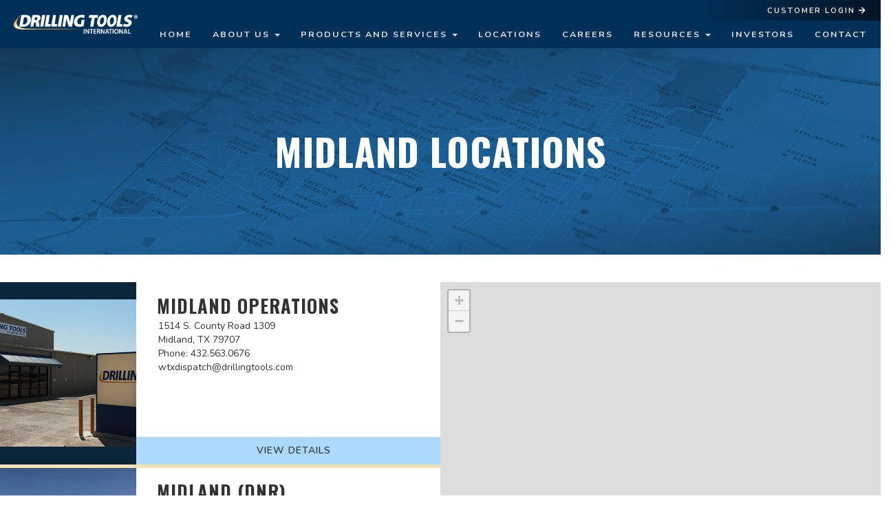

--- FILE ---
content_type: text/html; charset=utf-8
request_url: https://drillingtools.com/midland
body_size: 51501
content:
<!DOCTYPE html>
<html>
<head>
    <title>Drilling Tools | Midland Locations</title>
    <meta charset="utf-8" />
    <meta name="viewport" content="width=device-width, initial-scale=1.0">
    <meta name="description" content="">
    <meta name="keywords" content="">
    <!-- Google Tag Manager -->
    <script>
        (function (w, d, s, l, i) {
            w[l] = w[l] || []; w[l].push({
                'gtm.start':
                    new Date().getTime(), event: 'gtm.js'
            }); var f = d.getElementsByTagName(s)[0],
                j = d.createElement(s), dl = l != 'dataLayer' ? '&l=' + l : ''; j.async = true; j.src =
                    'https://www.googletagmanager.com/gtm.js?id=' + i + dl; f.parentNode.insertBefore(j, f);
        })(window, document, 'script', 'dataLayer', 'GTM-T8S3PHN');</script>
    <!-- End Google Tag Manager -->
    <link rel="shortcut icon" href="/favicon.ico" type="image/x-icon">
    <link rel="icon" href="/favicon.ico" type="image/x-icon">
    <meta http-equiv="X-UA-Compatible" content="IE=edge">


<link rel="stylesheet" href="https://unpkg.com/leaflet@1.4.0/dist/leaflet.css"
      integrity="sha512-puBpdR0798OZvTTbP4A8Ix/l+A4dHDD0DGqYW6RQ+9jxkRFclaxxQb/SJAWZfWAkuyeQUytO7+7N4QKrDh+drA=="
      crossorigin="" />

<link href="/styles/lib/bootstrap/3.3.7/bootstrap.min.css" rel="stylesheet" />

<link href="/styles/src/common.min.css" rel="stylesheet" />
<link href="/styles/src/shared/navigation.min.css" rel="stylesheet" />
<link href="/styles/src/shared/mobile-menu.min.css" rel="stylesheet" />
<link href="/styles/src/shared/overlay.min.css" rel="stylesheet" />


<link href="/styles/lib/overlay/normalize.css" rel="stylesheet" />
<link href="/styles/lib/overlay/demo.css" rel="stylesheet" />
<link href="/styles/lib/overlay/style6.css" rel="stylesheet" />
<link href="/styles/lib/overlay/style1.css" rel="stylesheet" />

<link href="/styles/lib/simplegallery/simplegallery.min.css" rel="stylesheet" />

<link href="/styles/lib/lightslider/lightslider.min.css" rel="stylesheet" />

<script src="https://kit.fontawesome.com/74820a4bbe.js" crossorigin="anonymous"></script>

<link href="https://fonts.googleapis.com/css?family=Cabin:400,500,600|Nunito:400,600,700,900|Oswald:300,500,700" rel="stylesheet">
<link rel="stylesheet" href="https://pro.fontawesome.com/releases/v5.3.1/css/all.css" integrity="sha384-9ralMzdK1QYsk4yBY680hmsb4/hJ98xK3w0TIaJ3ll4POWpWUYaA2bRjGGujGT8w" crossorigin="anonymous">

    
    <link href="/styles/src/page/contact.min.css" rel="stylesheet" />
    <link href="/styles/src/shared/subpage-general.min.css" rel="stylesheet" />
    <link href="/styles/src/page/citypage.min.css" rel="stylesheet" />


    <!--[if lt IE 9]>
    <script src="http://html5shim.googlecode.com/svn/trunk/html5.js"></script>
    <script src="https://oss.maxcdn.com/libs/respond.js/1.4.2/respond.min.js"></script>
    <![endif]-->

    <script>
        (function (i, s, o, g, r, a, m) {
            i['GoogleAnalyticsObject'] = r; i[r] = i[r] || function () {
                (i[r].q = i[r].q || []).push(arguments)
            }, i[r].l = 1 * new Date(); a = s.createElement(o),
                m = s.getElementsByTagName(o)[0]; a.async = 1; a.src = g; m.parentNode.insertBefore(a, m)
        })(window, document, 'script', '//www.google-analytics.com/analytics.js', 'ga');

        ga('create', 'UA-48702914-1', 'drillingtools.com');
        ga('send', 'pageview');

    </script>

</head>
<body class="home">
    <!-- Google Tag Manager (noscript) -->
    <noscript>
        <iframe src="https://www.googletagmanager.com/ns.html?id=GTM-T8S3PHN"
                height="0" width="0" style="display:none;visibility:hidden"></iframe>
    </noscript>
    <!-- End Google Tag Manager (noscript) -->
    <div class="page-dim"></div>
    <div class="hidden-xl hidden-lg main-menu">
        <div class="container-fluid">
            <div class="row margin-none">
                <div class="col-md-12 padding-delete">
                    <ul class="mainmenu-text">
                        <li>
                            <a href="/">Home</a>
                        </li>
                        <li class="submenu-link" id="aboutLink">
                            About Us <i class="pe-7s pe-7s-angle-down"></i>
                        </li>
                        <li class="submenu-link" id="productsLink">
                            Products and Services <i class="pe-7s pe-7s-angle-down"></i>
                        </li>
                        <li>
                            <a href="/locations">Locations</a>
                        </li>
                        <li>
                            <a href="/employment">Careers</a>
                        </li>
                        <li class="submenu-link" id="resourceLink">
                            Resources <i class="pe-7s pe-7s-angle-down"></i>
                        </li>
                        <li>
                            <a href="https://investors.drillingtools.com/" target="_blank">Investors</a>
                        </li>
                        <li>
                            <a href="/contact">Contact</a>
                        </li>
                        <li>
                            <a href="https://portal.drillingtools.com/Account/Login?ReturnUrl=%2F">Customer Login</a>
                        </li>
                    </ul>
                </div>
            </div>
        </div>
    </div>
    <div class="hidden-xl hidden-lg" id="aboutMenu">
        <div class="container">
            <div class="row margin-none">
                <div class="col-md-12 padding-delete">
                    <ul class="submenu-text" id="aboutText">
                        <li>
                            <div class="non-link">
                                <i class="la la-arrow-left"></i> Back
                            </div>
                        </li>
                        <li>
                            <a href="/aboutus">About Us</a>
                        </li>
                        <li>
                            <a href="/safety">Safety</a>
                        </li>
                        <li>
                            <a href="/esg">ESG</a>
                        </li>
                        <li>
                            <a href="/quality">Quality</a>
                        </li>
                        <li>
                            <a href="/news">News</a>
                        </li>
                        <li>
                            <a href="/blog">Tool Talk</a>
                        </li>
                        <li>
                            <a href="/corpprofile">Corporate Profile</a>
                        </li>
                        <li>
                            <a href="/mission">Our Mission</a>
                        </li>
                        <li>
                            <a href="/leadership">Leadership Team</a>
                        </li>
                        <li>
                            <a href="/manufacturing">Manufacturing Capabilities</a>
                        </li>
                    </ul>
                </div>
            </div>
        </div>
    </div>
    <div class="hidden-xl hidden-lg" id="productsMenu">
        <div class="container">
            <div class="row margin-none">
                <div class="col-md-12">
                    <ul class="submenu-text">
                        <li>
                            <div class="non-link">
                                <i class="la la-arrow-left"></i> Back
                            </div>
                        </li>
                    </ul>
                </div>
            </div>
            <div class="row margin-none">
                <div class="col-sm-6 col-xs-12 padding-delete">
                    <ul class="submenu-text">
                        <li class="list-title">Directional Tool Rentals</li>
                        <li>
                            <a href="/directionaltools">Directional Tool Rentals</a>
                        </li>
                        <li>
                            <a href="/stabilizer">Stabilizer</a>
                        </li>
                        <li>
                            <a href="/drillcollars">Drill Collars (Non-Mag & Steel)</a>
                        </li>
                        
                        <li>
                            <a href="/holeopeners">Hole Openers</a>
                        </li>
                        <li>
                            <a href="/downholefilters">Downhole Filters</a>
                        </li>
                        <li>
                            <a href="/subassemblies">Sub Assemblies</a>
                        </li>
                        <li>
                            <a href="drillingacc">Drilling Accessories</a>
                        </li>
                    </ul>
                    <ul class="submenu-text">
                        <li class="list-title">Next Generation Stabilizers</li>
                        <li>
                            <a href="/fixedblade" target="_blank">View Page</a>
                        </li>
                    </ul>
                    <ul class="submenu-text">
                        <li class="list-title">Wellbore Optimization</li>
                        <li>
                            <a href="/drillnream">Drill-N-Ream&reg;</a>
                        </li>
                        <li>
                            <a href="/rotosteer">RotoSteer &trade;</a>
                        </li>
                        
                    </ul>
                    <ul class="submenu-text">
                        <li class="list-title">Deep Casing Tools</li>
                        <li>
                            <a href="https://www.deepcasingtools.com/technology/well-construction/ " target="_blank">Target Depth Technology</a>
                        </li>
                        <li>
                            <a href="https://www.deepcasingtools.com/technology/casing-recovery/" target="_blank">Plug & Abandon Enhancement</a>
                        </li>
                        <li>
                            <a href="https://www.deepcasingtools.com/technology/casing-recovery/" target="_blank">Slot Recovery Enhancement</a>
                        </li>
                    </ul>
                    <ul class="submenu-text">
                        <li class="list-title">Premium Pipe Rentals: Tubular Rentals</li>
                        <li>
                            <a href="/premium">Premium Pipe Rentals</a>
                        </li>
                        <li>
                            <a href="/drillpipe">Drill Pipe</a>
                        </li>
                        <li>
                            <a href="/drillpipe">Hevi-Wate Drill Pipe</a>
                        </li>
                        <li>
                            <a href="/DrillCollars#steelCollars">Drill Collars (Steel)</a>
                        </li>
                        <li>
                            <a href="/handlingtools">Handling Tools</a>
                        </li>
                        <li>
                            <a href="/subassembliespremium">Subs</a>
                        </li>
                        <li>
                            <a href="/bops">BOPs</a>
                        </li>
                    </ul>
                    <ul class="submenu-text">
                        <li class="list-title">Diamond Products</li>
                        <li>
                            <a href="/diamond">Product Overview</a>
                        </li>
                        <li>
                            <a href="/diamondcapabilities">Capabilities</a>
                        </li>
                        <li>
                            <a href="/diamondmachines">Machines & Equipment</a>
                        </li>
                    </ul>
                    <ul class="submenu-text">
                        <li class="list-title">Product Sales</li>
                        <li>
                            <a href="/desander">Downhole Desander</a>
                        </li>
                    </ul>
                </div>
                <div class="col-sm-6 col-xs-12 padding-delete">
                    <ul class="submenu-text">
                        <li class="list-title">Production Tools</li>
                        <li>
                            <a href="/stinger">Stinger Oil Tools</a>
                        </li>
                        <li>
                            <a href="/frictionreduction">Friction Reduction Technology (Slick Tools)</a>
                        </li>
                    </ul>
                    <ul class="submenu-text">
                        <li class="list-title">Manufacturing</li>
                        <li>
                            <a href="/manufacturing">Sales & Manufacturing</a>
                        </li>
                    </ul>
                    <ul class="submenu-text">
                        <li class="list-title">Inspection Services</li>
                        <li>
                            <a href="/downhole">Downhole Inspection Services</a>
                        </li>
                    </ul>
                    <ul class="submenu-text">
                        <li class="list-title">Brochures & Literature</li>
                        <li>
                            <a href="/brochures">Company & Product Brochures</a>
                        </li>
                    </ul>
                </div>
            </div>
        </div>
    </div>
    <div class="hidden-xl hidden-lg" id="resourceMenu">
        <div class="container">
            <div class="row margin-none">
                <div class="col-md-12 padding-delete">
                    <ul class="submenu-text" id="ResourceText">
                        <li>
                            <div class="non-link">
                                <i class="la la-arrow-left"></i> Back
                            </div>
                        </li>
                        <li>
                            <a href="/brochures">Brochures & Literature</a>
                        </li>
                        <li>
                            <a href="/images/pdf/Other/DTI_Credit_App.pdf" target="_blank">Credit Application (PDF)</a>
                        </li>
                        <li>
                            <a href="/images/pdf/Other/DTI_General_Terms_and_Conditions_of_091620.pdf">Terms & Conditions (PDF)</a>
                        </li>
                        <li>
                            <a href="/resources">Reference Charts</a>
                        </li>
                        <li>
                            <a href="/patents">Patents</a>
                        </li>
                        <li>
                            <a href="/compass">Compass</a>
                        </li>
                    </ul>
                </div>
            </div>
        </div>
    </div>

    <div class="mega-menu hidden-sm hidden-xs">
        <div class="container-fluid">
            <div class="row margin-none">
                <div class="col-md-3">
                    <h3>Directional Tool Rentals</h3>
                    <ul>
                        <li><a href="/directionaltools">Directional Tool Rentals</a></li>
                        <li><a href="/stabilizer">Stabilizers</a></li>
                        <li><a href="/drillcollars">Drill Collars (Non-Mag & Steel)</a></li>
                        
                        <li><a href="/holeopeners">Hole Openers</a></li>
                        <li><a href="/downholefilters">Downhole Filters</a></li>
                        <li><a href="/subassemblies">Sub Assemblies</a></li>
                        <li><a href="/drillingacc">Drilling Accessories</a></li>
                    </ul>
                    <h3>Next Generation Stabilizers</h3>
                    <ul>
                        <li><a href="/fixedblade" target="_blank">View Page</a></li>
                    </ul>
                </div>
                <div class="col-md-3">
                    <h3>Premium Pipe Rentals: Tubular Rentals</h3>
                    <ul>
                        <li><a href="/premium">Premium Pipe Rentals</a></li>
                        <li><a href="/drillpipe">Drill Pipe</a></li>
                        <li><a href="/drillpipe">Hevi-Wate Drill Pipe</a></li>
                        <li><a href="/DrillCollars#steelCollars">Drill Collars (Steel)</a></li>
                        <li><a href="/handlingtools">Handling Tools</a></li>
                        <li><a href="/subassembliespremium">Subs</a></li>
                        <li><a href="/bops">BOPs</a></li>
                    </ul>
                    <h3>Diamond Products</h3>
                    <ul>
                        <li><a href="/diamond">Product Overview</a></li>
                        <li><a href="/diamondcapabilities">Capabilities</a></li>
                        <li><a href="/diamondmachines">Machines & Equipment</a></li>
                    </ul>
                </div>
                <div class="col-md-3">
                    <h3>Wellbore Optimization</h3>
                    <ul>
                        <li><a href="/drillnream">Drill-N-Ream&reg;</a></li>
                        <li><a href="/rotosteer">RotoSteer &trade;</a></li>
                        
                    </ul>
                    <h3>Deep Casing Tools</h3>
                    <ul>
                        <li><a href="https://www.deepcasingtools.com/technology/well-construction/ " target="_blank">Target Depth Technology</a></li>
                        <li><a href="https://www.deepcasingtools.com/technology/casing-recovery/" target="_blank">Plug & Abandon Enhancement</a></li>
                        <li><a href="https://www.deepcasingtools.com/technology/casing-recovery/" target="_blank">Slot Recovery Enhancement</a></li>
                    </ul>
                    <h3>Product Sales</h3>
                    <ul>
                        <li><a href="/desander">Downhole Desander</a></li>
                    </ul>
                </div>
                <div class="col-md-3">
                    <h3>Manufacturing</h3>
                    <ul>
                        <li><a href="/manufacturing">Sales & Manufacturing</a></li>
                    </ul>
                    <h3>Inspection Services</h3>
                    <ul>
                        <li><a href="/downhole">Downhole Inspection Solutions</a></li>
                    </ul>
                    <h3>Brochures & Literature</h3>
                    <ul>
                        <li><a href="/brochures">Company & Product Brochures</a></li>
                    </ul>
                </div>
            </div>
            <div class="row margin-none" id="viewAllLink">
                <div class="col-md-12">
                    <a href="/products">View All Tools</a>
                </div>
            </div>
        </div>

    </div>

    <header class="navbar navbar-default navbar-fixed-top mobile-navbar">
        <div class="container-fluid padding-delete">
            <div class="row margin-none">
                <div class="col-xl-12 col-lg-12 col-md-12 col-sm-12 col-xs-12 navbar-border padding-delete">
                    <div class="navbar-header">
                        <button type="button" class="navbar-toggle collapsed hidden-sm hidden-xs" data-toggle="collapse" data-target="#navbar" aria-expanded="false" aria-controls="navbar">
                            <span class="icon-bar"></span>
                            <span class="icon-bar"></span>
                            <span class="icon-bar"></span>
                        </button>
                        <a href="/home"><img class="logo" src="/images/logo/Drilling-Tools-Logo-(white).png" alt="Drilling_Tools_Logo" width="200" /></a>
                    </div>
                    <nav id="navbar" class="hidden-sm hidden-xs">
                        <div class="row margin-none nav-top-row">
                            <div class="col-md-12 padding-delete">
                                <div id="loginLink"><a href="https://portal.drillingtools.com/Account/Login?ReturnUrl=%2F">Customer Login <i class="fas fa-arrow-right"></i></a></div>
                            </div>
                        </div>
                        <div class="row margin-none nav-bottom-row">
                            <div class="col-md-12 padding-delete">
                                <ul class="nav navbar-nav">
                                    <li><a href="/home">Home</a></li>
                                    <li class="dropdown hidden-sm hidden-xs">
                                        <a href="" class="dropdown-toggle" data-toggle="dropdown">About Us <span class="caret"></span></a>
                                        <ul class="dropdown-menu sub-menu">
                                            <li><a href="/aboutus">About Us</a></li>
                                            <li><a href="/safety">Safety</a></li>
                                            <li><a href="/esg">ESG</a></li>
                                            <li><a href="/quality">Quality</a></li>
                                            <li><a href="/news">News</a></li>
                                            <li><a href="/blog">Tool Talk</a></li>
                                            <li><a href="/corpprofile">Corporate Profile</a></li>
                                            <li><a href="/mission">Our Mission</a></li>
                                            <li><a href="/leadership">Leadership Team</a></li>
                                            <li><a href="/manufacturing">Manufacturing Capabilities</a></li>
                                            
                                        </ul>
                                    </li>
                                    <li class="dropdown dropdown-mega hidden-sm hidden-xs">
                                        <a href="" class="dropdown-toggle" id="productsServices" data-toggle="dropdown">Products and Services <span class="caret"></span></a>
                                    </li>
                                    <li><a href="/locations">Locations</a></li>
                                    <li><a href="/employment">Careers</a></li>
                                    <li class="dropdown hidden-sm hidden-xs">
                                        <a href="" class="dropdown-toggle" data-toggle="dropdown">Resources <span class="caret"></span></a>
                                        <ul class="dropdown-menu sub-menu" id="resourcesMenu">
                                            <li><a href="/brochures">Brochures & Literature</a></li>
                                            <li><a href="/images/pdf/other/DTI_Credit_App.pdf" target="_blank">Credit Application (PDF)</a></li>
                                            <li><a href="/images/pdf/other/DTI_General_Terms_and_Conditions_of_091620.pdf" target="_blank">Terms and Conditions (PDF)</a></li>
                                            <li><a href="/resources">Reference Charts</a></li>
                                            <li><a href="/patents">Patents</a></li>
                                            <li><a href="/compass">Compass</a></li>
                                        </ul>
                                    </li>
                                    <li><a href="https://investors.drillingtools.com/" target="_blank">Investors</a></li>
                                    <li><a href="/contact">Contact</a></li>
                                </ul>
                            </div>
                        </div>
                    </nav>
                    <div class="hidden-xl hidden-lg hidden-md menu-box">
                        <div class="open-button active">
                            <img src="/images/functional/menu-open.png" width="50" />
                        </div>
                        <div class="close-button">
                            <img src="/images/functional/menu-close.png" width="50" />
                        </div>
                    </div>
                </div>
            </div>
        </div>
    </header>

    


<div class="container-fluid banner-panel margin-top" id="contactImage">
    <div class="row">
        <div class="col-xl-12">
            <div class="text-box">
                <div class="page-title">
                    <div class="banner-title">
                        Midland Locations
                    </div>
                </div>
            </div>
        </div>
    </div>
</div>
<div class="container-fluid map-panel">
    <div class="row">
        <div class="col-md-6 padding-delete">
            <ul class="locations-list">
                <li class="item-listing">
                    <a class="trigger-overlay" id="trigger-overlay" data-overlay="midland">
                        <div class="row">
                            <div class="col-md-4 col-sm-3 col-xs-3 location-thumb" id="locationMidlandOps"></div>
                            <div class="col-md-8 col-sm-9 col-xs-9">
                                <div class="row">
                                    <div class="col-md-12 location-address">
                                        <h2>Midland Operations</h2>
                                        <ul>
                                            <li>1514 S. County Road 1309</li>
                                            <li>Midland, TX 79707</li>
                                            <li>Phone: 432.563.0676</li>
                                            <li>wtxdispatch@drillingtools.com</li>
                                        </ul>
                                    </div>
                                </div>
                                <div class="row view-all-link">
                                    <div class="col-md-12">
                                        View Details
                                    </div>
                                </div>
                            </div>
                        </div>
                    </a>
                </li>
                <li class="item-listing">
                    <a class="trigger-overlay" id="trigger-overlay" data-overlay="middnr">
                        <div class="row">
                            <div class="col-md-4 col-sm-3 col-xs-3 location-thumb" id="locationMidlandDNR"></div>
                            <div class="col-md-8 col-sm-9 col-xs-9">
                                <div class="row">
                                    <div class="col-md-12 location-address">
                                        <h2>Midland (DNR)</h2>
                                        <ul>
                                            <li>13010 State Highway 191</li>
                                            <li>Midland, TX 79707</li>
                                            <li>Phone: 432.242.6526</li>
                                            <li>wtxdispatch@drillingtools.com</li>
                                        </ul>
                                    </div>
                                </div>
                                <div class="row view-all-link">
                                    <div class="col-md-12">
                                        View Details
                                    </div>
                                </div>
                            </div>
                        </div>
                    </a>
                </li>
                <li class="item-listing">
                    <a class="trigger-overlay" id="trigger-overlay" data-overlay="midpremium">
                        <div class="row">
                            <div class="col-md-4 col-sm-3 col-xs-3 location-thumb" id="locationMidlandPremium"></div>
                            <div class="col-md-8 col-sm-9 col-xs-9">
                                <div class="row">
                                    <div class="col-md-12 location-address">
                                        <h2>Odessa</h2>
                                        <h4>Premium Pipe Rentals</h4>
                                        <ul>
                                            <li>2105 West I-20</li>
                                            <li>Odessa, TX 79766</li>
                                            <li>Phone: 432.248.8350</li>
                                            <li>keith.rahm@premiumtools.com</li>
                                        </ul>
                                    </div>
                                </div>
                                <div class="row view-all-link">
                                    <div class="col-md-12">
                                        View Details
                                    </div>
                                </div>
                            </div>
                        </div>
                    </a>
                </li>
                <li class="item-listing">
                    <a class="trigger-overlay" id="trigger-overlay" data-overlay="odessadownhole">
                        <div class="row">
                            <div class="col-md-4 col-sm-3 col-xs-3 location-thumb" id="locationOdessaDownhole"></div>
                            <div class="col-md-8 col-sm-9 col-xs-9">
                                <div class="row">
                                    <div class="col-md-12 location-address">
                                        <h2>Odessa</h2>
                                        <h4>Downhole Machining Solutions</h4>
                                        <ul>
                                            <li>2407 Martin Luther King, Jr. St. Suite I</li>
                                            <li>Odessa, TX 79761</li>
                                            <li>Phone: 432.248.0253</li>
                                            <li>ruben.sanchez@drillingtools.com</li>
                                        </ul>
                                    </div>
                                </div>
                                <div class="row view-all-link">
                                    <div class="col-md-12">
                                        View Details
                                    </div>
                                </div>
                            </div>
                        </div>
                    </a>
                </li>
                <li class="item-listing">
                    <a class="trigger-overlay" id="trigger-overlay" data-overlay="carlsbad">
                        <div class="row">
                            <div class="col-md-4 col-sm-3 col-xs-3 location-thumb" id="locationCarlsbad"></div>
                            <div class="col-md-8 col-sm-9 col-xs-9">
                                <div class="row">
                                    <div class="col-md-12 location-address">
                                        <h2>Carlsbad</h2>
                                        <ul>
                                            <li>5238 Grandi Road</li>
                                            <li>Carlsbad, NM 88220</li>
                                            <li>Phone: 432.889.6859</li>
                                            <li>garrett.ince@drillingtools.com</li>
                                        </ul>
                                    </div>
                                </div>
                                <div class="row view-all-link">
                                    <div class="col-md-12">
                                        View Details
                                    </div>
                                </div>
                            </div>
                        </div>
                    </a>
                </li>
            </ul>
        </div>
        <div class="col-md-6 padding-delete">
            <div id="mapidMidland"></div>
        </div>
    </div>
</div>




    <div class="overlayWrap"></div>



<script src="/scripts/lib/jquery/1.10.2/jquery.min.js"></script>
<script src="/scripts/lib/bootstrap/3.3.7/bootstrap.min.js"></script>
<script src="/scripts/lib/jquery.backstretch/backstretch.js"></script>
<script src="/scripts/src/common.js"></script>
<script src="/Scripts/lib/overlay/modernizr.custom.js"></script>
<script src="/Scripts/lib/simplegallery/simplegallery.min.js"></script>
<script src="https://unpkg.com/leaflet@1.4.0/dist/leaflet.js" integrity="sha512-QVftwZFqvtRNi0ZyCtsznlKSWOStnDORoefr1enyq5mVL4tmKB3S/EnC3rRJcxCPavG10IcrVGSmPh6Qw5lwrg==" crossorigin=""></script>
<script src="/Scripts/lib/lightslider/lightslider.js"></script>




<script type="text/javascript">

    //$(window).scroll(function () {
    //    var scroll = $(window).scrollTop();
    //    if (scroll > 0) {
    //        $(".navbar").addClass("active");
    //    }
    //    else {
    //        $(".navbar").removeClass("active");
    //    }
    //});

    //$(document).ready(function () {
    //    if (window.location.pathname != '/home' && window.location.pathname != '/') {
    //        $(".navbar").addClass("subpage");
    //    }
    //});


    //Navbar Scripts
    $('#aboutLink').click(function () {
        $('#aboutMenu').addClass('active');
        $('#aboutText').addClass('active');
        $('.main-menu').removeClass('active');
    });

    $('#productsLink').click(function () {
        $('#productsMenu').addClass('active');
        $('#productsText').addClass('active');
        $('body').addClass('noscroll');
        $('.main-menu').removeClass('active');
    });

    $('#resourceLink').click(function () {
        $('#resourceMenu').addClass('active');
        $('#resourceText').addClass('active');
        $('.main-menu').removeClass('active');
    });

    $('.non-link').click(function () {
        $('#aboutMenu').removeClass('active');
        $('#aboutText').removeClass('active');
        $('#productsMenu').removeClass('active');
        $('#productsText').removeClass('active');
        $('#resourceMenu').removeClass('active');
        $('#resourceText').removeClass('active');
        $('.main-menu').addClass('active');
    });

    $(".open-button").click(function () {
        $(this).removeClass('active');
        $('.main-menu').addClass('active');
        $('.close-button').addClass('active');
    });

    $(".close-button").click(function () {
        $(this).removeClass('active');
        $('.open-button').addClass('active');
        $('.main-menu').removeClass('active');
        $('#aboutMenu').removeClass('active');
        $('#aboutText').removeClass('active');
        $('#productsMenu').removeClass('active');
        $('#productsText').removeClass('active');
    });

    $('.page-dim').click(function () {
        $("#toggle").removeClass('active');
        $('.main-menu').removeClass('active');
        $('.page-dim').removeClass('active');
        $('body').removeClass('active');
    });

    $('#productsServices').hover(function () {
        $(".mega-menu").toggleClass('active');
    });

    $('.mega-menu').hover(function () {
        $(this).toggleClass('active');
        $(".navbar").toggleClass('active');
    });

    //overlay text

    $("btn-link").click(function () {
        $('overlay-text').addClass('active');
    });

    $("overlay-close").click(function () {
        $('overlay-text').removeClass('active');
    });

</script>
    
    <script type="text/javascript">

        $(function () {
            $("#contactImage").backstretch([
                "/images/banners/midland-map.jpg"]);

            $("#locationMidlandOps").backstretch([
                "/images/locations/midland/midland-01.jpg"]);

            $("#locationMidlandDNR").backstretch([
                "/images/locations/midland/midland_dnr_01.jpg"]);

            $("#locationMidlandPremium").backstretch([
                "/images/locations/midland/odessa-1.jpg"]);

            $("#locationOdessaDownhole").backstretch([
                "/images/thumbnails/odessa-downhole-thumb.jpg"]);

            $("#locationCarlsbad").backstretch([
                "/images/locations/carlsbad/carlsbad-01.jpg"]);

            var mapidMidland = L.map('mapidMidland').setView([32.173943, -103.188127], 9);

            L.tileLayer('https://api.mapbox.com/styles/v1/{id}/tiles/{z}/{x}/{y}?access_token={accessToken}', {
                attribution: 'Map data &copy; <a href="https://www.openstreetmap.org/">OpenStreetMap</a> contributors, <a href="https://creativecommons.org/licenses/by-sa/2.0/">CC-BY-SA</a>, Imagery © <a href="https://www.mapbox.com/">Mapbox</a>',
                maxZoom: 9,
                minZoom: 9,
                id: 'mapbox/streets-v11',
                accessToken: 'pk.eyJ1IjoiZHRyYW4yNjI4IiwiYSI6ImNqdHJxb2lwdTBrdjc0M3Bld2w5NWN2eTkifQ.LzS63md7wEozdUbKWUnztg'
            }).addTo(mapidMidland);


            var markermidland = L.marker([31.944635, -102.277033]).addTo(mapidMidland).on('click', function (e) { showOverlay("midland") });

            markermidland.bindPopup("Midland Operations");

            markermidland.on('mouseover', function (e) {
                this.openPopup();
            });
            markermidland.on('mouseout', function (e) {
                this.closePopup();
            });


            var markermiddnr = L.marker([31.983216, -102.234017]).addTo(mapidMidland).on('click', function (e) { showOverlay("middnr") });

            markermiddnr.bindPopup("Midland (DNR)");

            markermiddnr.on('mouseover', function (e) {
                this.openPopup();
            });
            markermiddnr.on('mouseout', function (e) {
                this.closePopup();
            });

            function showOverlay(id) {
                let a = $('[data-overlay="' + id + '"]')
                if (a && a.length) { a[0].click(); }
            }


            var markermidpremium = L.marker([31.817298, -102.383362]).addTo(mapidMidland).on('click', function (e) { showOverlay("midpremium") });

            markermidpremium.bindPopup("Odessa");

            markermidpremium.on('mouseover', function (e) {
                this.openPopup();
            });
            markermidpremium.on('mouseout', function (e) {
                this.closePopup();
            });

            function showOverlay(id) {
                let a = $('[data-overlay="' + id + '"]')
                if (a && a.length) { a[0].click(); }
            }


            var markerodessadownhole = L.marker([31.85112, -102.32597]).addTo(mapidMidland).on('click', function (e) { showOverlay("odessadownhole") });

            markerodessadownhole.bindPopup("Downhole Machining Solutions");

            markerodessadownhole.on('mouseover', function (e) {
                this.openPopup();
            });
            markerodessadownhole.on('mouseout', function (e) {
                this.closePopup();
            });

            function showOverlay(id) {
                let a = $('[data-overlay="' + id + '"]')
                if (a && a.length) { a[0].click(); }
            }


            var markercarlsbad = L.marker([32.444727, -104.221959]).addTo(mapidMidland).on('click', function (e) { showOverlay("carlsbad") });

            markercarlsbad.bindPopup("Carlsbad");

            markercarlsbad.on('mouseover', function (e) {
                this.openPopup();
            });
            markercarlsbad.on('mouseout', function (e) {
                this.closePopup();
            });

            function showOverlay(id) {
                let a = $('[data-overlay="' + id + '"]')
                if (a && a.length) { a[0].click(); }
            }
        });

    </script>
    <script src="/scripts/lib/underscore/1.8.3/underscore.js"></script>
<script src="/scripts/lib/handlebars/handlebars-v4.0.5.js"></script>

    <script src="/scripts/app/Locations.js"></script>



    <div class="container-fluid footer">
        <div class="row margin-none hidden-sm hidden-xs">
            <div class="col-xl-12 col-lg-12 col-md-12">
                <div class="row margin-none pb-4">
                    <div class="col-md-1 padding-delete">
                        <ul class="footer-links">
                            <li class="list-title">General Links</li>
                            <li><a href="/home">Home</a></li>
                            <li><a href="/aboutus">Our Company</a></li>
                            <li><a href="/locations">Locations</a></li>
                            <li><a href="/employment">Careers</a></li>
                            <li><a href="https://investors.drillingtools.com/" target="_blank">Investors</a></li>
                        </ul>
                    </div>
                    <div class="col-md-11">
                        <div class="col-md-2 padding-delete">
                            <ul class="footer-links">
                                <li class="list-title">About Us</li>
                                <li><a href="/aboutus">About Us</a></li>
                                <li><a href="/safety">Safety</a></li>
                                <li><a href="/esg">ESG</a></li>
                                <li><a href="/quality">Quality</a></li>
                                <li><a href="/news">News</a></li>
                                <li><a href="/blog">Tool Talk</a></li>
                                <li><a href="/corpprofile">Corporate Profile</a></li>
                                <li><a href="/mission">Our Mission</a></li>
                                <li><a href="/leadership">Leadership Team</a></li>
                                <li><a href="/manufacturing">Manufacturing Capabilities</a></li>
                            </ul>
                        </div>
                        <div class="col-md-2 padding-delete">
                            <ul class="footer-links">
                                <li class="list-title">Resources</li>
                                <li><a href="/brochures">Brochures & Literature</a></li>
                                <li><a href="/images/pdf/other/DTI_Credit_App.pdf" target="_blank">Credit Application (PDF)</a></li>
                                <li><a href="/images/pdf/other/DTI's GENERAL TERMS AND CONDITIONS OF RENTALS.pdf" target="_blank">Terms and Conditions (PDF)</a></li>
                                <li><a href="/resources">Reference Charts</a></li>
                                <li><a href="/patents">Patents</a></li>
                                <li><a href="/compass">Compass</a></li>
                            </ul>
                            <ul class="footer-links">
                                <li class="list-title">Next Generation Stabilizers</li>
                                <li><a href="/fixedblade" target="_blank">View Page</a></li>
                            </ul>
                        </div>
                        <div class="col-md-2 padding-delete">
                            <ul class="footer-links">
                                <li class="list-title">Directional Tools</li>
                                <li><a href="/directionaltools">Directional Tools Rentals</a></li>
                                <li><a href="/stabilizer">Stabilizers</a></li>
                                <li><a href="/drillcollars">Drill Collars (Non-Mag & Steel)</a></li>
                                
                                <li><a href="/holeopeners">Hole Openers</a></li>
                                <li><a href="/downholefilters">Downhole Filters</a></li>
                                <li><a href="/subassemblies">Sub Assemblies</a></li>
                                <li><a href="/drillingacc">Drilling Accessories</a></li>
                            </ul>
                            <ul class="footer-links">
                                <li class="list-title">Diamond Products</li>
                                <li><a href="/diamond">Product Overview</a></li>
                                <li><a href="/diamondcapabilities">Capabilities</a></li>
                                <li><a href="/diamondmachines">Machines & Equipment</a></li>
                            </ul>
                        </div>
                        <div class="col-md-2 padding-delete">
                            <ul class="footer-links">
                                <li class="list-title">Wellbore Optimization</li>
                                <li><a href="/drillnream">Drill-N-Ream&reg;</a></li>
                                <li><a href="/rotosteer">RotoSteer&trade;</a></li>
                                
                            </ul>
                            <ul class="footer-links">
                                <li class="list-title">Deep Casing Tools</li>
                                <li><a href="https://www.deepcasingtools.com/technology/well-construction/ " target="_blank">Target Depth Technology</a></li>
                                <li><a href="https://www.deepcasingtools.com/technology/casing-recovery/" target="_blank">Plug & Abandon Enhancement</a></li>
                                <li><a href="https://www.deepcasingtools.com/technology/casing-recovery/" target="_blank">Slot Recovery Enhancement</a></li>
                            </ul>
                        </div>
                        <div class="col-md-2 padding-delete">
                            <ul class="footer-links">
                                <li class="list-title">Premium Pipe Rentals:Tubular Rentals</li>
                                <li><a href="/premium">Premium Pipe Rentals</a></li>
                                <li><a href="/drillpipe">Drill Pipe</a></li>
                                <li><a href="/drillpipe">Hevi-Wate Drill Pipe</a></li>
                                <li><a href="/DrillCollars#steelCollars">Drill Collars (Steel)</a></li>
                                <li><a href="/handlingtools">Handling Tools</a></li>
                                <li><a href="/subassembliespremium">Subs</a></li>
                                <li><a href="/bops">BOPs</a></li>
                            </ul>
                        </div>
                        <div class="col-md-2 padding-delete">
                            <ul class="footer-links">
                                <li class="list-title">Drilling Tool Product Sales</li>
                                <li><a href="/desander">Downhole Desander</a></li>
                            </ul>
                            <ul class="footer-links">
                                <li class="list-title">Manufacturing</li>
                                <li><a href="/manufacturing">Sales & Manufacturing</a></li>
                            </ul>
                            <ul class="footer-links">
                                <li class="list-title">Inspection Services</li>
                                <li><a href="/downhole">Downhole Inspection Services</a></li>
                            </ul>
                            <ul class="footer-links">
                                <li class="list-title">Brochures and Literature</li>
                                <li><a href="/brochures">Company/Product Brochures</a></li>
                            </ul>
                        </div>
                    </div>

                </div>
            </div>
        </div>
        <div class="row contact-panel">
            <div class="col-xl-12 col-lg-12 col-md-12">
                <div class="row margin-none">
                    <div class="col-xl-6 col-lg-6 col-md-3 col-sm-12">
                        <ul class="social">
                            <li><a href="https://www.linkedin.com/company/drillingtoolsinternationalinc" target="_blank"><i class="fab fa-linkedin icon" aria-hidden="true"></i></a></li>
                            <li><a href="https://www.facebook.com/DrillingToolsInternationalInc" target="_blank"><i class="fab fa-facebook-square icon" aria-hidden="true"></i></a></li>
                        </ul>
                    </div>
                    <div class="col-xl-2 col-lg-2 col-md-3 col-sm-4">
                        <ul class="contact-info">
                            <li><span>Corporate Headquarters</span></li>
                            <li>10370 Richmond Avenue, Suite 1000</li>
                            <li>Houston, TX USA 77042</li>
                            <li>832.742.8500</li>
                            <li><a href="mailto:sales@drillingtools.com">sales@drillingtools.com</a></li>
                        </ul>
                    </div>
                    <div class="col-xl-2 col-lg-2 col-md-3 col-sm-4">
                        <ul class="contact-info">
                            <li><span>24-hour Operations Contact</span></li>
                            <li>281.645.2010</li>
                            <li><a href="mailto:houtxdispatch@drillingtools.com">houtxdispatch@drillingtools.com</a></li>
                        </ul>
                    </div>
                    <div class="col-xl-2 col-lg-2 col-md-3 col-sm-4">
                        <ul class="contact-info">
                            <li><span>Product Sales & Manufacturing</span></li>
                            <li>1149 Smede Highway</li>
                            <li>Broussard, LA 70518</li>
                            <li>337.364.9244</li>
                            <li><a href="mailto:ladispatch@drillingtools.com">ladispatch@drillingtools.com</a></li>
                        </ul>
                    </div>
                </div>
            </div>
        </div>
        <div class="row copyright-panel">
            <div class="col-xl-6 col-md-6">
                <p>Drilling Tools International, Copyright 2026 &copy;</p>
            </div>
            <div class="col-xl-6 col-md-6">
                <p style="float:right;"><a href="https://forms.office.com/r/AgAKt9h5Rf" style="color:#ffffff;font-size:10px;" target="_blank">Privacy Rights</a></p>
            </div>
        </div>
    </div>
</body>
</html>


--- FILE ---
content_type: text/css
request_url: https://drillingtools.com/styles/src/common.min.css
body_size: 4243
content:
body{font-family:'Nunito',sans-serif;overflow-x:hidden;background-color:#fff;position:relative;color:#000;}.row.margin-none{margin-left:0!important;margin-right:0!important;}.row.flex{display:flex;flex-wrap:wrap;}.padding-delete,.p-0{padding-left:0;padding-right:0;}.padding-delete-right{padding-right:0;}.padding-delete-left{padding-left:0;}.pr-0{padding-right:0;}.pr-1{padding-right:4px;}.pr-2{padding-right:8px;}.pr-3{padding-right:12px;}.pr-4{padding-right:16px;}.pl-0{padding-left:0;}.pl-1{padding-left:4px;}.pl-2{padding-left:8px;}.pl-3{padding-left:12px;}.pl-4{padding-left:16px;}.p-1{padding:4px;}.p-2{padding:8px;}.p-3{padding:12px;}.p-4{padding:16px;}.pt-1{padding-top:4px;}.pt-2{padding-top:8px;}.pt-3{padding-top:12px;}.pt-4{padding-top:16px;}.pb-1{padding-bottom:4px;}.pb-2{padding-bottom:8px;}.pb-3{padding-bottom:12px;}.pb-4{padding-bottom:16px;}.mt-0{margin-top:0;}.mt-1{margin-top:4px;}.mt-2{margin-top:8px;}.mt-3{margin-top:12px;}.mt-4{margin-top:16px;}.mt-5{margin-top:20px;}.mb-0{margin-bottom:0;}.mb-1{margin-bottom:4px;}.mb-2{margin-bottom:8px;}.mb-3{margin-bottom:12px;}.mb-4{margin-bottom:16px;}.me-1{margin-right:4px;}.me-2{margin-right:8px;}.me-3{margin-right:12px;}.me-4{margin-right:16px;}.me-5{margin-right:20px;}p{font-size:1.1em;font-weight:400;font-family:'Nunito',sans-serif;line-height:1.75em;}.border-left{border-left:1px solid #ddd;}.border-right{border-right:1px solid #ddd;}.gold-400{color:#cd9013;}h1{font-family:'Oswald',sans-serif;font-size:2.7em;font-weight:700;letter-spacing:1px;text-transform:uppercase;}h2{font-family:'Oswald',sans-serif;font-size:1.9em;font-weight:600;text-transform:uppercase;letter-spacing:1px;}h3{font-family:'Oswald',sans-serif;font-size:1.5em;font-weight:700;letter-spacing:1px;text-transform:uppercase;}h4{font-family:'Nunito',sans-serif;font-size:16px;font-weight:600;text-transform:capitalize;letter-spacing:1px;}h5{font-family:'Nunito',sans-serif;font-size:14px;font-weight:700;letter-spacing:1px;}h6{font-family:'Nunito',sans-serif;text-transform:uppercase;font-size:14px;font-weight:700;}.list-title{font-weight:900;font-size:12px;text-transform:uppercase;margin-bottom:3px;}a{color:#fff;transition:ease .25s all;}a:hover{color:#555;transition:ease .25s all;}.btn-primary{background:linear-gradient(to right,#d02227,#a41b1f);border:0;text-transform:uppercase;padding:10px 30px;letter-spacing:2px;font-size:11px;font-weight:800;box-shadow:0 5px 15px #459dbb;transition:ease .25s all;}.btn-primary:hover{background:linear-gradient(to right,#d02227,#a41b1f);border:0;box-shadow:0 2px 2px #555;transition:ease .25s all;}.btn-danger{background:linear-gradient(to right,#d02227,#a41b1f);border:0;text-transform:uppercase;padding:10px 30px;letter-spacing:2px;font-size:11px;font-weight:800;box-shadow:0 5px 15px #909090;transition:ease .25s all;}.btn-danger:hover{border:0;box-shadow:0 2px 2px #555;transition:ease .25s all;}.btn-default{background:transparent;font-family:'nunito',sans-serif;font-size:14px;font-weight:bold;letter-spacing:2px;text-transform:uppercase;border:2px solid;border-radius:4px;padding:8px 40px;margin-left:5px;transition:ease .25s all;}.btn-default:hover{background:transparent;transition:ease .25s all;}.btn-default:focus{background:transparent;}.btn-info{background:#fff;color:#9b4f0f;font-family:Cabin,sans-serif;font-size:12px;font-weight:bold;letter-spacing:2px;text-transform:uppercase;border-radius:0;border:0;transition:ease .25s all;}.btn-info:hover{background:#909090;}.btn-blue{background:#003057;border:0;text-transform:uppercase;padding:10px 30px;letter-spacing:2px;font-size:11px;font-weight:800;transition:ease .25s all;color:#fff!important;}.btn-blue:hover{background:#001d35;color:#ccc;border:0;transition:ease .25s all;}ul li{list-style-type:none;}ul li.list-title{font-weight:900;font-size:11px;text-transform:uppercase;list-style-type:none;margin-bottom:8px;}ul li.list-title-map-sm{font-weight:700;font-size:11px;text-transform:uppercase;list-style-type:none;color:#222;}ul li.list-title-map{font-family:'Oswald',sans-serif;font-weight:900;font-size:14px;text-transform:uppercase;letter-spacing:.5px;margin-bottom:8px;list-style-type:none;color:#222;}ul .fal-icon{font-size:12px;}ul.secondary-list li{list-style-type:disc!important;}@media(min-width:768px) and (max-width:991px){p{font-size:1em;}.btn-default{font-size:12px;}}@media(max-width:767px){p{font-size:1em;}}

--- FILE ---
content_type: text/css
request_url: https://drillingtools.com/styles/src/shared/navigation.min.css
body_size: 9726
content:
.navbar{background-color:#003057;position:fixed;}.navbar #navbar .nav-top-row #loginLink{display:block;text-align:right;float:right;padding:5px 20px 5px 10px;width:25%;background:linear-gradient(to left,#001424,transparent);}.navbar #navbar .nav-top-row #loginLink a{border-radius:20px;font-family:'Nunito',sans-serif;text-transform:uppercase;font-size:11px;font-weight:700;letter-spacing:2px;color:#e1e1e1;}.navbar #navbar .nav-top-row #loginLink a:hover{text-decoration:none;color:#efbd57;}.navbar img{transition:ease .35s all;}.navbar img.logo{margin:20px 0 10px 20px;}.navbar .navbar-nav{padding-right:5px;}.navbar .navbar-nav li{padding:5px 0;}.navbar .navbar-nav li a{font-family:'Nunito',sans-serif;text-transform:uppercase;font-size:12.6px;font-weight:700;letter-spacing:2px;color:#e1e1e1;padding:5px 15px;}.navbar .navbar-nav li a .icon{font-size:20px;line-height:10px;vertical-align:middle;margin-top:-5px;}.navbar .navbar-nav li a:hover{color:#efbd57;}.navbar .navbar-nav li .dropdown-menu{background-color:#0070a6;border:0;box-shadow:5px 8px 15px rgba(0,0,0,.4);}.navbar .navbar-nav li .dropdown-menu a:hover{background-color:#004262;}.navbar .navbar-nav li .dropdown-menu li{padding-bottom:5px;padding-right:20px;}.navbar .navbar-nav li .dropdown-menu#resourcesMenu{left:-30px;}.navbar .navbar-nav li .mega-menu{width:100%;}.navbar .navbar-nav li.dropdown:hover ul.dropdown-menu{display:block;}.navbar .navbar-nav li.dropdown-mega{position:static!important;}.navbar .navbar-nav .open>a,.navbar .navbar-nav .open>a:focus{background-color:transparent;color:#efbd57;}.mega-menu{position:fixed;padding:20px 20px 30px 20px;left:0;width:100%;min-height:300px;background:linear-gradient(to bottom,#0070a6,rgba(0,112,166,.9));z-index:-100;opacity:0;transition:ease .35s all;}.mega-menu h3{color:#e1e1e1;height:45px;display:table-cell;vertical-align:bottom;padding-bottom:10px;border-bottom:1px solid #ddd;}.mega-menu #disclaimerNote{text-align:center;padding:0 45px;color:#fff;line-height:25px;}.mega-menu #disclaimerNote a:hover{text-decoration:none;}.mega-menu ul{margin-top:15px;margin-bottom:20px;padding-left:0;padding-right:30px;}.mega-menu ul li{margin-left:-5px;}.mega-menu ul li a{font-family:'Nunito',sans-serif;text-transform:uppercase;font-size:12.6px;font-weight:700;letter-spacing:2px;color:#e1e1e1;text-decoration:none;display:block;padding:5px 10px;}.mega-menu ul li a:hover{color:#efbd57;background-color:#004262;}.mega-menu #viewAllLink{border-top:1px solid #fff;text-align:center;padding-top:25px;}.mega-menu #viewAllLink a{font-family:'Nunito',sans-serif;text-transform:uppercase;font-size:18px;font-weight:700;letter-spacing:2px;color:#e1e1e1;padding:5px 15px;}.mega-menu #viewAllLink a:hover{color:#efbd57;text-decoration:none;}.mega-menu.active{opacity:1;transition:ease .35s all;z-index:1050;box-shadow:5px 8px 15px rgba(0,0,0,.4);}.navbar.subpage{background-color:#005984;transition:ease .35s all;}.navbar-default{border:0;}.navbar-default .navbar-collapse{border:0;box-shadow:none;text-align:center;}.product-navmenu,.about-navmenu{height:35px;margin-top:70px;background-color:#cd9013;position:fixed;z-index:1029;font-weight:700;font-size:11px;}.product-navmenu ul,.about-navmenu ul{padding-left:0;padding-right:5px;}.product-navmenu ul li,.about-navmenu ul li{display:inline;list-style-type:none;text-align:center;letter-spacing:1px;margin-left:30px;}.product-navmenu ul li a,.about-navmenu ul li a{color:#fff;text-transform:uppercase;transition:ease .25s all;}.product-navmenu ul li a span,.about-navmenu ul li a span{color:#0068bd;font-weight:bold;}.product-navmenu ul li a:hover,.about-navmenu ul li a:hover{text-decoration:none;color:#0068bd;transition:ease .25s all;}.top-angle{position:fixed;height:1px;width:1px;border-left:10px solid transparent;border-right:10px solid transparent;border-bottom:10px solid #cd9013;-ms-transform:rotate(0deg);-webkit-transform:rotate(0deg);transform:rotate(0deg);z-index:1040;}.hidden-menu{position:absolute;margin-left:15%;top:0;}.hidden-menu li{margin-bottom:12px;}.footer{background-color:#003057;color:#fff;height:auto;padding-top:25px;z-index:1000;position:relative;overflow-x:hidden;}.footer a{font-family:'Nunito',sans-serif;font-size:.88em;letter-spacing:1px;color:rgba(255,255,255,.7);text-transform:uppercase;margin:5px 0;}.footer a:hover{color:#efbd57;text-decoration:none;}.footer p{font-size:10px;text-transform:uppercase;letter-spacing:2px;padding-top:10px;color:#fff;font-weight:100;}.footer ul{padding-left:0;margin-bottom:20px;}.footer ul .icon{font-size:35px;margin-right:5px;}.footer ul.footer-links li.list-title{text-transform:uppercase;letter-spacing:1px;margin-bottom:5px;color:#1d7bc8;}.footer ul.footer-links li{margin-right:20px;margin-bottom:5px;}.footer ul.footer-links li a{font-family:'Cabin',sans-serif;}.footer ul.footer-links li .divider-short{height:1px;width:125px;}.footer ul.footer-links li .divider-long{height:1px;width:200px;}.footer table{margin:0 auto;}.footer table a{font-family:'Cabin',sans-serif;font-size:11px;}.footer table tr td{padding:3px 3px 3px 15px;border-top:0;border-right:1px solid #fff;}.footer table tr td:last-child{border-right:0;}.footer table .title-box{color:#1d7bc8;font-size:11px;font-weight:bold;letter-spacing:1px;vertical-align:bottom;}.footer ul.contact-info{font-size:12px;line-height:20px;margin-top:5px;margin-bottom:10px;background:transparent;}.footer ul.contact-info li{display:block;}.footer ul.contact-info li span{font-weight:400;font-size:16px;}.footer ul.contact-info a{font-size:12px;text-transform:none;}.footer .links-panel{padding-bottom:30px;padding-left:15px;}.footer .contact-panel{padding:20px 0;background-color:#001d35;}.footer .contact-panel ul.social li{display:inline;}.footer .copyright-panel{background-color:#001424;}.footer #newsTitle{color:#fff;font-size:10px;text-transform:uppercase;letter-spacing:1px;font-weight:100;padding-bottom:5px;}.footer a.btn-info{padding:6px 20px;color:#9b4f0f;font-family:Cabin,sans-serif;font-size:12px;font-weight:bold;letter-spacing:2px;text-transform:uppercase;}.footer a.btn-info:hover{color:#fff;}.footer #mc_embed_signup form{padding-top:0;padding-left:0;}.footer #mc_embed_signup input.email,.footer #mc_embed_signup input.button{display:inline-block;}.footer #mc_embed_signup label{margin-right:20px;font-family:Cabin,sans-serif;font-size:10px;letter-spacing:1px;font-weight:100;text-transform:uppercase;padding-bottom:0;}.footer #mc_embed_signup input.email{width:35%;margin-right:15px;background:rgba(255,255,255,.1);border:0;border-radius:0;}.footer #mc_embed_signup ::placeholder{color:#909090;opacity:1;}.footer #mc_embed_signup :-ms-input-placeholder{color:#fff;}.footer #mc_embed_signup ::-ms-input-placeholder{color:#fff;}.footer #mc_embed_signup input.button{width:15%;background:#fff;color:#9b4f0f;font-family:Cabin,sans-serif;font-size:12px;font-weight:bold;letter-spacing:2px;text-transform:uppercase;border-radius:0;border:0;transition:ease .25s all;}.footer #mc_embed_signup input.button:hover{background:#ccc;transition:ease .25s all;}@media(min-width:1441px){.navbar #navbar{float:right;}.mega-menu{top:70px;}.img.logo{margin-top:0;}.about-navmenu,.product-navmenu{padding-top:11px;padding-right:15px;}.top-angle.about-indicator{top:60px;right:900px;}.top-angle.product-indicator{top:60px;left:62.8%;}.nav-margin-top{margin-top:105px;}ul.footer-links a{font-size:12px;}}@media(min-width:1200px) and (max-width:1440px){.navbar #navbar{float:right;}.navbar img.logo{width:180px;}.mega-menu{top:70px;}.product-navmenu .top-angle{right:40%;}.about-navmenu,.product-navmenu{padding-top:11px;padding-right:20px;}.top-angle.about-indicator{top:60px;right:900px;}.top-angle.product-indicator{top:60px;left:61%;}.nav-margin-top{margin-top:105px;}.margin-top{margin-top:70px;}ul.footer-links a{font-size:12px;}}@media(min-width:992px) and (max-width:1199px){.navbar .navbar-nav{padding-right:10px;}.navbar .navbar-nav li a{padding:5px 0 5px 20px;font-size:.85em;}.navbar .navbar-nav li#loginLink{width:85px;padding-right:0;}.navbar #navbar{float:right;}.navbar img.logo{width:160px;}.mega-menu{top:70px;}.about-navmenu,.product-navmenu{margin-top:70px;padding-top:11px;padding-right:10px;}.about-navmenu ul li,.product-navmenu ul li{margin-left:15px;}.about-navmenu ul li a,.product-navmenu ul li a{font-size:11px;letter-spacing:1px;}.top-angle.about-indicator{top:60px;right:680px;}.top-angle.product-indicator{top:50px;left:51.5%;}.nav-margin-top{margin-top:95px;}.margin-top{margin-top:70px;}ul.footer-links a{font-size:10px;}}@media(min-width:768px) and (max-width:991px){.navbar{height:63px;}.navbar .navbar-nav{margin-top:10px;float:right;}.navbar .navbar-nav li a{padding:10px 0 10px 20px;}.navbar img.logo{width:180px;}.navbar.subpage{height:63px;}.nav-margin-top{margin-top:63px;}.margin-top{margin-top:63px;}}@media(max-width:767px){.navbar{background-color:rgba(0,89,132,.99);padding:5px;}.navbar img.logo{width:120px;margin-top:10px;margin-left:10px;}.navbar .open-button{top:-5px!important;transition:ease .35s all;}.navbar.active{background-color:rgba(0,89,132,.99);}.nav-margin-top{margin-top:50px;overflow-x:hidden;}.margin-top{margin-top:50px;}ul.contact-info{padding-top:10px;border-top:1px solid rgba(255,255,255,.2);}}@media(min-width:992px) and (max-width:1045px){.navbar .navbar-nav li a{font-size:10px;}.top-angle.about-indicator{right:640px;}}@media(min-width:1120px) and (max-width:1270px){.navbar .navbar-nav{padding-right:10px;}.navbar .navbar-nav li a{padding:5px 0 5px 20px;font-size:.85em;}.navbar .navbar-nav li#loginLink{width:85px;padding-right:0;}.top-angle.about-indicator{right:800px;}}@media(min-width:991px) and (max-width:1119px){.navbar .navbar-nav{padding-right:10px;}.navbar .navbar-nav li a{padding:5px 0 5px 20px;font-size:.65em;}.navbar .navbar-nav li#loginLink{width:85px;padding-right:0;}.top-angle.about-indicator{right:680px;}}

--- FILE ---
content_type: text/css
request_url: https://drillingtools.com/styles/src/shared/mobile-menu.min.css
body_size: 4006
content:
.main-menu{position:absolute;height:50%;top:200px;left:0;right:0;z-index:0;transition:all .5s ease;background-color:rgba(0,89,132,.99);opacity:0;padding-top:80px;}.main-menu .mainmenu-text,.main-menu .mainmenu-text.active{list-style-type:none;padding-left:0;text-align:center;transition:all .35s ease;}.main-menu .mainmenu-text li,.main-menu .mainmenu-text.active li,.main-menu .mainmenu-text .submenu-link,.main-menu .mainmenu-text.active .submenu-link,.main-menu .mainmenu-text a,.main-menu .mainmenu-text.active a{font-family:'Cabin',sans-serif;text-transform:uppercase;font-weight:100;letter-spacing:2px;color:#e1e1e1;}.main-menu .mainmenu-text li,.main-menu .mainmenu-text.active li{padding:20px 0 20px 10px;}.main-menu .mainmenu-text #aboutLink .pe-7s,.main-menu .mainmenu-text.active #aboutLink .pe-7s{line-height:20px;margin-right:-20px;margin-left:-5px;}.main-menu .mainmenu-text #aboutLink:hover,.main-menu .mainmenu-text.active #aboutLink:hover{cursor:pointer;}.main-menu .submenu-link:hover{color:#efbd57;}.main-menu a{display:block;}.main-menu a:hover{color:#efbd57;text-decoration:none;}.main-menu.active{transition:all .5s ease;opacity:1;z-index:1005;height:100%;position:fixed;top:0;}.noscroll{overflow:hidden;}#aboutMenu,#productsMenu,#resourceMenu{opacity:0;transition:ease .5s all;position:absolute;height:0;top:200px;left:0;right:0;z-index:0;background-color:rgba(0,66,98,.99);padding-top:80px;}#aboutMenu .submenu-text,#productsMenu .submenu-text,#resourceMenu .submenu-text{padding-left:0;text-align:center;}#aboutMenu .submenu-text li,#productsMenu .submenu-text li,#resourceMenu .submenu-text li{padding:20px 0 20px 10px;}#aboutMenu .submenu-text li a,#productsMenu .submenu-text li a,#resourceMenu .submenu-text li a{font-family:'Cabin',sans-serif;text-transform:uppercase;font-weight:100;letter-spacing:2px;color:#e1e1e1;display:block;}#aboutMenu .submenu-text li a:hover,#productsMenu .submenu-text li a:hover,#resourceMenu .submenu-text li a:hover{text-decoration:none;}#aboutMenu .submenu-text li.list-title,#productsMenu .submenu-text li.list-title,#resourceMenu .submenu-text li.list-title{color:#cd9013;font-size:15px;text-transform:none;font-weight:700;letter-spacing:1px;border-bottom:1px solid #efbd57;}#productsMenu{overflow-y:scroll;}#productsMenu ul.submenu-text{padding-left:15px;padding-right:15px;margin-bottom:20px;}#productsMenu ul.submenu-text li{padding-top:10px;padding-bottom:10px;}#productsMenu ul.submenu-text li a{font-size:15px;}#aboutMenu.active,#productsMenu.active,#resourceMenu.active{opacity:1;transition:ease .5s all;z-index:1006;height:100%;position:fixed;top:0;}.non-link{font-family:'Cabin',sans-serif;font-size:15px;font-weight:100;text-transform:uppercase;letter-spacing:5px;color:#e1e1e1;display:block;margin-left:-20px;}.menu-box{text-align:right;}.menu-box img{width:50px;}.menu-box .open-button.active{opacity:1;position:fixed;padding-top:5px;right:15px;top:0;cursor:pointer;z-index:190;transition:opacity .35s ease;}.menu-box .open-button{position:fixed;padding-top:5px;right:15px;top:0;opacity:0;z-index:1;transition:opacity .35s ease;}.menu-box .close-button.active{opacity:1;position:fixed;padding-top:5px;right:15px;top:0;cursor:pointer;z-index:190;transition:opacity .35s ease;}.menu-box .close-button{position:fixed;padding-top:5px;right:15px;top:0;opacity:0;z-index:1;transition:opacity .35s ease;}@media(min-width:1441px){.main-menu-text a{font-size:25px;}.submenu ul li{padding:0 15px 0 40px;}#aboutMenu li a,#productsMenu li a{font-size:25px;}}@media(min-width:1200px) and (max-width:1440px){.main-menu-text a{font-size:25px;}.submenu ul li{padding:0 15px 0 40px;}#aboutMenu li a,#productsMenu li a{font-size:25px;}}@media(min-width:992px) and (max-width:1199px){.main-menu-text a{font-size:25px;}.submenu ul li{padding:0 10px;}#aboutMenu li a,#productsMenu li a{font-size:25px;}}@media(min-width:768px) and (max-width:991px){.main-menu a,.main-menu .submenu-link{font-size:25px !important;}#aboutMenu li a,#productsMenu li a{font-size:25px;}}@media(max-width:767px){.main-menu a,.main-menu .submenu-link{font-size:15px;}#aboutMenu li a,#productsMenu li a{font-size:15px;}}

--- FILE ---
content_type: text/css
request_url: https://drillingtools.com/styles/src/shared/overlay.min.css
body_size: 7261
content:
.overlay.overlay-map .overlay-content{font-size:15px;font-weight:400;overflow-x:hidden;height:100%;top:60%;}.overlay.overlay-map .overlay-content .overlay-close{color:#fff;font-size:14px;text-transform:uppercase;text-align:center;cursor:pointer;padding-top:10px;padding-bottom:8px;margin-bottom:10px;background:#003057;}.overlay.overlay-map .overlay-content .overlay-close .icon{margin-right:5px;}.overlay.overlay-map .overlay-content .overlay-close:hover{color:#d02227;}.overlay.overlay-map .overlay-content .overlay-body{padding-top:20px;}.overlay.overlay-map .overlay-content ul{margin-bottom:15px;}.overlay.overlay-map .overlay-content ul li{font-size:15px;font-weight:400;line-height:22px;margin-bottom:0!important;color:#fff;}.overlay.overlay-map .overlay-content ul li.address-title{font-size:18px;font-weight:700;padding-bottom:4px;}.overlay.overlay-map .overlay-content h1{margin-top:0;margin-bottom:25px;color:#83bed2;}.overlay.overlay-map .overlay-content h4{margin-bottom:15px;color:#83bed2;}.overlay.overlay-map .overlay-content a{color:#d96f15;font-weight:400;letter-spacing:1px;transition:ease .35s all;text-transform:none;}.overlay.overlay-map .overlay-content a:hover{text-decoration:none;color:#5d2f09;transition:ease .35s all;}.overlay.overlay-map .overlay-content .mgr-title{font-size:11px;text-transform:uppercase;letter-spacing:2px;margin-top:3px;}.overlay.overlay-map .overlay-content .mgr-image{width:120px;}.overlay.overlay-map .overlay-content .image-list{margin-top:30px;}.overlay.overlay-map .overlay-content .image-list ul li{display:inline;}.overlay.overlay-map .overlay-content .image-list ul li img{width:120px;margin-right:5px;}.overlay.overlay-map .overlay-content img.mgr-image{display:block;margin-bottom:10px;border:1px solid #316e7d;}.overlay.overlay-map .overlay-content ul#lightSlider li img{display:block;margin:0 auto;height:auto;width:100%;}.overlay.overlay-exec .overlay-content{font-size:15px;font-weight:400;overflow-x:hidden;padding-bottom:100px;position:relative;}.overlay.overlay-exec .overlay-content .overlay-close{color:#fff;font-size:14px;text-transform:uppercase;text-align:center;cursor:pointer;padding-top:10px;padding-bottom:8px;margin-bottom:10px;background:#003057;}.overlay.overlay-exec .overlay-content .overlay-close .icon{margin-right:5px;}.overlay.overlay-exec .overlay-content .overlay-close:hover{color:#d02227;}.overlay.overlay-exec .overlay-content .overlay-text-box{margin-top:40px;}.overlay.overlay-exec .overlay-content .overlay-text-box img{margin:20px 0;text-align:center;border:1px solid #cd9013;border-bottom-right-radius:12px;padding:5px;display:block;}.overlay.overlay-exec .overlay-content .overlay-text-box h1{color:#fff;margin-bottom:16px;}.overlay.overlay-exec .overlay-content .overlay-text-box h4{color:#cd9013;margin-top:6px;margin-bottom:4px;}.overlay.overlay-exec .overlay-content .overlay-text-box h4 span{font-size:12px;color:#f8e2b4;transition:ease .35s all;}.overlay.overlay-exec .overlay-content p{color:#fff;font-size:15px;font-weight:normal;}.overlay.overlay-exec .overlay-content hr{border-top:1px solid #cd9013;margin:24px 0 32px 0;}.overlay.overlay-news{overflow-y:auto;}.overlay.overlay-news .overlay-content{font-size:15px;font-weight:400;overflow-x:hidden;padding-bottom:100px;}.overlay.overlay-news .overlay-content .overlay-close{color:#fff;font-size:14px;text-transform:uppercase;text-align:center;cursor:pointer;padding-top:10px;padding-bottom:8px;margin-bottom:10px;background:#003057;}.overlay.overlay-news .overlay-content .overlay-close .icon{margin-right:5px;}.overlay.overlay-news .overlay-content .overlay-close:hover{color:#d02227;}.overlay.overlay-news .overlay-content p{font-size:14px;color:#fff;}.overlay.overlay-news .overlay-content ul{margin-bottom:15px;color:#fff;}.overlay.overlay-news .overlay-content ul li{font-size:14px;font-weight:400;line-height:22px;margin-bottom:0!important;}.overlay.overlay-news .overlay-content ul.image-list li{padding-top:15px;padding-bottom:15px;}.overlay.overlay-news .overlay-content ul.image-list li.first{padding-top:0;}.overlay.overlay-news .overlay-content h1{margin-top:0;margin-bottom:25px;color:#83bed2;}.overlay.overlay-news .overlay-content h4{margin-bottom:15px;color:#83bed2;}.overlay.overlay-news .overlay-content a{color:#d96f15;font-weight:400;transition:ease .35s all;}.overlay.overlay-news .overlay-content a:hover{text-decoration:none;color:#5d2f09;transition:ease .35s all;}.overlay.overlay-news .overlay-content .mgr-title{font-size:11px;text-transform:uppercase;letter-spacing:2px;margin-top:3px;}.overlay.overlay-news .overlay-content ul.image-list li{display:inline;}.overlay.overlay-news .overlay-content img.mgr-image{display:block;margin-bottom:10px;}.overlay.overlay-news .overlay-content ul#lightSlider{list-style:none outside none;padding-left:0;margin-bottom:0;}.overlay.overlay-news .overlay-content ul#lightSlider li{display:block;float:left;margin-right:6px;cursor:pointer;}.overlay.overlay-news .overlay-content ul#lightSlider img{display:block;height:auto;max-width:100%;}@media(min-width:1441px){.overlay.overlay-news .overlay-content ul.image-list img{width:420px;}.overlay-text-box img{float:right;}}@media(min-width:1200px) and (max-width:1440px){.overlay.overlay-map .overlay-body{padding:0 40px;}.overlay.overlay-map .overlay-body .gallery-panel{padding-left:60px;}.overlay.overlay-news .overlay-content ul.image-list img{width:420px;}.overlay-text-box img{float:right;}}@media(min-width:992px) and (max-width:1199px){.overlay.overlay-map .overlay-body{padding:0 40px;}.overlay.overlay-map .overlay-body .gallery-panel{padding-left:60px;}.overlay.overlay-news .overlay-content ul.image-list img{width:420px;}.overlay-text-box img{float:right;}}@media(min-width:768px) and (max-width:991px){.overlay.overlay-map .overlay-content{height:100%;}.overlay.overlay-map .overlay-body{padding-left:20px;padding-right:20px;}.overlay.overlay-exec .overlay-content{height:100%;}.overlay.overlay-exec .overlay-body{padding-left:20px;padding-right:20px;}.overlay.overlay-news .overlay-body{padding-left:20px;padding-right:20px;}.overlay.overlay-news .overlay-content ul.image-list img{width:420px;}.overlay-text-box img{float:left;}}@media(min-width:512px) and (max-width:767px){.overlay.overlay-map .overlay-content{height:100%;}.overlay.overlay-map .overlay-body{padding-left:20px;padding-right:20px;}.overlay.overlay-exec .overlay-content{height:100%;}.overlay.overlay-exec .overlay-body{padding-left:20px;padding-right:20px;}.overlay.overlay-map .overlay-content{width:100%;}.overlay.overlay-map .overlay-content ul li{font-size:12px;}.overlay.overlay-news .overlay-body{padding-left:20px;padding-right:20px;}.overlay.overlay-news .overlay-content ul.image-list img{width:420px;}.overlay-text-box img{float:left;}}@media(max-width:511px){.overlay.overlay-map .overlay-content{height:100%;}.overlay.overlay-map .overlay-content img{width:100%;}.overlay.overlay-map .overlay-body{padding-left:20px;padding-right:20px;}.overlay.overlay-exec .overlay-content{height:100%;}.overlay.overlay-exec .overlay-body{padding-left:20px;padding-right:20px;}.overlay.overlay-map .overlay-content{width:100%;}.overlay.overlay-map .overlay-content ul li{font-size:12px;}.overlay.overlay-news .overlay-body{padding-left:20px;padding-right:20px;}.overlay.overlay-news .overlay-content ul.image-list img{width:300px;}.overlay-text-box img{float:left;}}

--- FILE ---
content_type: text/css
request_url: https://drillingtools.com/styles/lib/overlay/demo.css
body_size: 2885
content:
@import url(https://fonts.googleapis.com/css?family=Lato:300,400);
@font-face {
	font-weight: normal;
	font-style: normal;
	font-family: 'codropsicons';
	src:url('../fonts/codropsicons/codropsicons.eot');
	src:url('../fonts/codropsicons/codropsicons.eot?#iefix') format('embedded-opentype'),
		url('../fonts/codropsicons/codropsicons.woff') format('woff'),
		url('../fonts/codropsicons/codropsicons.ttf') format('truetype'),
		url('../fonts/codropsicons/codropsicons.svg#codropsicons') format('svg');
}

*, *:after, *:before { -webkit-box-sizing: border-box; -moz-box-sizing: border-box; box-sizing: border-box; }
.clearfix:before, .clearfix:after { content: ''; display: table; }
.clearfix:after { clear: both; }


.codrops-header {
	margin: 0 auto;
	padding: 2em 0 0;
	text-align: center;
}

.codrops-header h1 {
	margin: 0;
	font-weight: 300;
	/*font-size: 2.5em;*/
}

.codrops-header h1 span {
	display: block;
	padding: 0 0 0.6em 0.1em;
	font-size: 0.6em;
	/**/opacity: 0.7;
}

/* To Navigation Style */
.codrops-top {
	width: 100%;
	text-transform: uppercase;
	font-weight: 600;
	font-size: 0.69em;
	line-height: 2.2;
	background: #fff;
}

.codrops-top a {
	display: inline-block;
	padding: 0 1em;
	text-decoration: none;
}

.codrops-top span.right {
	float: right;
}

.codrops-top span.right a {
	display: block;
	float: left;
}

.codrops-icon:before {
	margin: 0 4px;
	text-transform: none;
	font-weight: normal;
	font-style: normal;
	font-variant: normal;
	font-family: 'codropsicons';
	line-height: 1;
	speak: none;
	-webkit-font-smoothing: antialiased;
}

.codrops-icon-drop:before {
	content: "\e001";
}

.codrops-icon-prev:before {
	content: "\e004";
}

.codrops-demos {
	margin: 30px auto 0;
	padding: 30px 0;
}

.codrops-demos a,
section button {
	display: inline-block;
	background: #a9a9a9;
	color: #fff;
	font-weight: 400;
	padding: 10px 20px;
	margin: 5px;
	text-transform: uppercase;
	border-radius: 2px;
	letter-spacing: 1px;
}

.codrops-demos a:hover,
.codrops-demos a:active,
.codrops-demos a.current-demo {
	background: #777;
}

section {
	padding: 1em 2em 5em;
	text-align: center;
	/*font-size: 1.5em;*/
}

section p {
	max-width: 600px;
	margin: 0 auto;
	padding: 20px 0;
}

section button {
	border: none;
	padding: 15px 30px;
	outline: none;
	background: #85b91e;
}

.related > a {
	border: 1px solid #99cc33;
	display: inline-block;
	text-align: center;
	margin: 20px 10px;
	padding: 25px;
	color: #99cc33;
	opacity: 0.8;
	-webkit-transition: color 0.3s, border-color 0.3s;
	transition: color 0.3s, border-color 0.3s;
	-webkit-backface-visibility: hidden;
}

.related a:hover {
	border-color: #82b222;
	color: #82b222;
}

.related a img {
	max-width: 100%;
}

.related a h3 {
	margin: 0;
	padding: 0.5em 0 0.3em;
	max-width: 300px;
	text-align: left;
	/*font-size: 65%;*/
	font-weight: 400;
}

@media screen and (max-width: 25em) {
	.codrops-icon span {
		display: none;
	}
}

--- FILE ---
content_type: text/css
request_url: https://drillingtools.com/styles/lib/overlay/style6.css
body_size: 4149
content:
/* Overlay style */
.overlay {
    position: fixed;
    width: 100%;
    height: 100%;
    top: 0;
    left: 0;
    background-color: rgba(0, 29, 53, 0.95);
}

    /* Overlay closing cross */
    .overlay .overlay-close {
        /*width: 40px;
	height: 40px;
	position: absolute;
	right: 20px;
	top: 20px;
	overflow: hidden;
	border: none;
	background: url(/images/functional/cross-red.png) no-repeat center center;
	text-indent: 200%;
	color: transparent;
	outline: none;*/
        z-index: 100;
    }

    /* Menu style */
    .overlay .overlay-text {
        text-align: center;
        position: relative;
        top: 40%;
        height: 60%;
        -webkit-transform: translateY(-50%);
        transform: translateY(-50%);
        opacity: 0;
        font-family: 'Open Sans', sans-serif;
        font-size: 12px;
        font-weight: 100;
        color: #fff;
        text-align: left;
        overflow-y: auto;
    }

        .overlay .overlay-text h2 {
            font-weight: 300;
        }

        .overlay .overlay-text p {
            padding: 5px 30px 5px 0;
            line-height: 25px;
        }

    .overlay ul {
        list-style: none;
        padding: 0;
        margin: 0 auto;
        display: inline-block;
        height: 100%;
        position: relative;
    }

        .overlay ul li {
            display: block;
            font-size: 18px;
            margin-bottom: 10px;
        }

            .overlay ul li img {
                /*width: 225px;*/
            }

            .overlay ul li span {
                font-size: 15px;
                font-weight: 600;
            }

    .overlay table tr td {
        border: none;
    }

    .overlay .table-striped tbody tr:nth-of-type(odd) {
        background-color: rgba(255, 255, 255, 0.05);
    }

/*.overlay ul li a:hover,
.overlay ul li a:focus {
	color: #f0f0f0;
}*/

/* Effects */
.overlay-door {
    opacity: 0;
    visibility: hidden;
    -webkit-transition: opacity 0.35s, visibility 0s 0.35s;
    transition: opacity 0.35s, visibility 0s 0.35s;
    z-index: 1040;
}

    .overlay-door.open {
        opacity: 1;
        visibility: visible;
        -webkit-transition: opacity 0.35s;
        transition: opacity 0.35s;
    }

    .overlay-door nav {
        -webkit-perspective: 1200px;
        perspective: 1200px;
    }

        .overlay-door nav ul {
            opacity: 0.4;
            -webkit-transform: translateY(-25%) rotateX(35deg);
            transform: translateY(-25%) rotateX(35deg);
            -webkit-transition: -webkit-transform 0.5s, opacity 0.5s;
            transition: transform 0.35s, opacity 0.35s;
        }

    .overlay-door.open nav ul {
        opacity: 1;
        -webkit-transform: rotateX(0deg);
        transform: rotateX(0deg);
    }

    .overlay-door.close nav ul {
        -webkit-transform: translateY(25%) rotateX(-35deg);
        transform: translateY(25%) rotateX(-35deg);
    }


/*.overlay-door {
    visibility: hidden;
    width: 0;
    left: 50%;
    -webkit-transform: translateX(-50%);
    transform: translateX(-50%);
    transition: ease .35s all;
    z-index: 1040;
}

    .overlay-door.open {
        visibility: visible;
        width: 100%;
        -webkit-transition: width 0.5s;
        transition: width 0.5s;
        z-index: 1040;
    }

    .overlay-door .overlay-text {
        position: absolute;
        left: 50%;
        -webkit-transform: translateY(-50%) translateX(-50%);
        transform: translateY(-50%) translateX(-50%);
    }

    .overlay-door .overlay-text,
    .overlay-door .overlay-close {
        opacity: 0;
        -webkit-transition: opacity 0.3s 0.5s;
        transition: opacity 0.3s 0.5s;
    }

    .overlay-door.open .overlay-text,
    .overlay-door.open .overlay-close {
        opacity: 1;
        transition: ease .35s all;
    }

    .overlay-door.close .overlay-text,
    .overlay-door.close .overlay-close {
        transition: ease .35s all;
    }*/

@media screen and (max-height: 30.5em) {
    .overlay .overlay-text {
        height: 70%;
        font-size: 34px;
    }

    .overlay ul li {
        min-height: 34px;
    }
}










--- FILE ---
content_type: text/css
request_url: https://drillingtools.com/styles/lib/overlay/style1.css
body_size: 3081
content:
/* Overlay style */
.overlay {
    position: fixed;
    width: 100%;
    height: 100%;
    top: 0;
    left: 0;
    background-color: rgba(0, 29, 53, 0.99);
}

    /* Overlay closing cross */
    .overlay .overlay-close {
        /*width: 80px;
        height: 80px;
        position: absolute;
        right: 20px;
        top: 20px;
        overflow: hidden;
        border: none;
        background: url(../img/cross.png) no-repeat center center;
        text-indent: 200%;
        color: transparent;
        outline: none;*/
        z-index: 100;
    }

    /* Menu style */
    .overlay .overlay-text {
        text-align: center;
        position: relative;
        top: 40%;
        height: 60%;
        -webkit-transform: translateY(-50%);
        transform: translateY(-50%);
        opacity: 0;
        font-family: 'Open Sans', sans-serif;
        font-size: 12px;
        font-weight: 100;
        color: #fff;
        text-align: left;
        overflow-y: auto;
    }

        .overlay .overlay-text h2 {
            font-weight: 300;
        }

        .overlay .overlay-text p {
            padding: 5px 30px 5px 0;
            line-height: 25px;
        }

    .overlay ul {
        list-style: none;
        padding: 0;
        margin: 0 auto;
        display: inline-block;
        height: 100%;
        position: relative;
    }

        .overlay ul li {
            display: block;
            font-size: 18px;
            margin-bottom: 10px;
        }

            .overlay ul li img {
                /*width: 225px;*/
            }

            .overlay ul li span {
                font-size: 15px;
                font-weight: 600;
            }

    .overlay table tr td {
        border: none;
    }

    .overlay .table-striped tbody tr:nth-of-type(odd) {
        background-color: rgba(255, 255, 255, 0.05);
    }

/* Effects */
.overlay-hugeinc {
    opacity: 0;
    visibility: hidden;
    -webkit-transition: opacity 0.35s, visibility 0s 0.35s;
    transition: opacity 0.35s, visibility 0s 0.35s;
    z-index: 1040;
}

    .overlay-hugeinc.open {
        opacity: 1;
        visibility: visible;
        -webkit-transition: opacity 0.35s;
        transition: opacity 0.35s;
    }

    .overlay-hugeinc nav {
        -webkit-perspective: 1200px;
        perspective: 1200px;
    }

        .overlay-hugeinc nav ul {
            opacity: 0.4;
            -webkit-transform: translateY(-25%) rotateX(35deg);
            transform: translateY(-25%) rotateX(35deg);
            -webkit-transition: -webkit-transform 0.5s, opacity 0.5s;
            transition: transform 0.35s, opacity 0.35s;
        }

    .overlay-hugeinc.open nav ul {
        opacity: 1;
        -webkit-transform: rotateX(0deg);
        transform: rotateX(0deg);
    }

    .overlay-hugeinc.close nav ul {
        -webkit-transform: translateY(25%) rotateX(-35deg);
        transform: translateY(25%) rotateX(-35deg);
    }

@media screen and (max-height: 30.5em) {
    .overlay .overlay-text {
        height: 70%;
        font-size: 34px;
    }

    .overlay ul li {
        min-height: 34px;
    }
}


--- FILE ---
content_type: text/css
request_url: https://drillingtools.com/styles/lib/simplegallery/simplegallery.min.css
body_size: 675
content:
.simplegallery{overflow:hidden}.simplegallery .content{position:relative;overflow:hidden;text-align:center;margin:0 auto 10px auto}.simplegallery .simplethumbnail{float:left}.simplegallery .simplethumbnail .simplethumb{margin:5px 5px 0 0;cursor:pointer;float:left}.simplegallery .simplethumbnail .simplethumb img{border:1px solid #9c9c9c;height:60px}.simplegallery .simplethumbnail .last{margin-right:0}@media(min-width:1441px){.simplegallery{width:420px}.simplegallery .content{width:420px;height:270px}.simplegallery .content img{height:270px}}@media(min-width:512px) and (max-width:1440px){.simplegallery{width:420px}.simplegallery .content{width:420px;height:270px}.simplegallery .content img{height:270px}}@media(max-width:511px){.simplegallery{width:300px}.simplegallery .content{width:300px;height:225px}.simplegallery .content img{height:240px}}

--- FILE ---
content_type: text/css
request_url: https://drillingtools.com/styles/src/page/contact.min.css
body_size: 5824
content:
a{color:#9b4f0f;}a:hover{color:#5d2f09;text-decoration:none;}.banner-panel{text-align:center;color:#fff;}.map-panel{min-height:500px;padding:40px 0;}.map-panel .address-panel{padding-left:8%;min-height:210px;}.map-panel .address-panel ul{padding-left:2px;}.map-panel iframe{border:1px solid #ccc;}.map-panel #middlePanel{background-color:#f2f2f2;}.map-panel #rightPanel{border-left:1px solid #e1e1e1;}.map-panel a.map-link{display:block;padding-bottom:10px;font-size:12px;}.map-panel a.map-link img{transition:ease .35s all;margin-bottom:5px;}.map-panel a.map-link:hover img{box-shadow:5px 5px 8px #909090;transition:ease .35s all;}.map-panel #mapidHouston{width:100%;height:800px;}.map-panel #mapidMidland{width:100%;height:1200px;}.map-panel #mapidND{width:100%;height:600px;}.map-panel #mapidBroussard{width:100%;height:800px;}.map-panel ul.locations-list{padding-left:0;}.map-panel ul.locations-list a{color:#333;cursor:pointer;}.map-panel ul.locations-list li.item-listing{border-bottom:5px solid #f8e2b4;transition:ease .25s all;}.map-panel ul.locations-list li.item-listing .location-address{padding:0 0 0 30px;}.map-panel ul.locations-list li.item-listing .location-address ul{padding-left:2px;}.map-panel ul.locations-list li.item-listing .location-address ul#broussardContact1{float:left;}.map-panel ul.locations-list li.item-listing .location-address ul#broussardContact2{width:65%;padding-left:15px;margin-left:15px;float:right;border-left:1px solid #e1e1e1;}.map-panel ul.locations-list li.item-listing .broussard-thumb img,.map-panel ul.locations-list li.item-listing .location-thumb img{height:100%;}.map-panel ul.locations-list li.item-listing .address-box{background-color:#fff;}.map-panel ul.locations-list li.item-listing .view-all-link{background-color:#acdaff;text-align:center;padding:10px;text-transform:uppercase;font-weight:600;color:#333;letter-spacing:1px;transition:ease .25s all;}.map-panel ul.locations-list li.item-listing:hover{background-color:#e1e1e1;transition:ease .25s all;}.map-panel ul.locations-list li.item-listing:hover .view-all-link{background-color:#1d7bc8;transition:ease .25s all;color:#fff;}.contact-info-panel{background:linear-gradient(to left,#acdaff,transparent);}.contact-info-panel ul{padding-left:0;}.contact-info-panel ul li{margin-bottom:3px;}.contact-info-panel h2{margin-top:0;}@media(min-width:1441px){p{font-size:20px;}.banner-panel{margin-top:70px!important;padding-top:110px;height:300px;}.map-panel .text-box{padding-top:130px;}.map-panel a.map-link iframe{width:75%;height:400px;display:block;margin:0 auto;}.map-panel ul.locations-list .location-thumb{height:265px;display:inline;}.map-panel ul.locations-list .broussard-thumb{height:265px;display:inline;}.map-panel ul.locations-list li.item-listing .location-address{height:225px;}.map-panel ul.locations-list li.item-listing .broussard-address{height:225px;}.contact-info-panel{padding:45px 50px;}.contact-info-panel .left-border{border-left:1px solid #909090;padding-left:50px;}#broussardContact2{font-size:12px;}}@media(min-width:1200px) and (max-width:1440px){p{font-size:18px;}.banner-panel{padding-top:110px;height:300px;}.map-panel .text-box{padding:110px 30px 0 30px;}.map-panel iframe{width:75%;height:400px;display:block;margin:0 auto;}.map-panel ul.locations-list .location-thumb{height:265px;display:inline;}.map-panel ul.locations-list .broussard-thumb{height:265px;display:inline;}.map-panel ul.locations-list li.item-listing .location-address{height:225px;}.map-panel ul.locations-list li.item-listing .broussard-address{height:225px;}.contact-info-panel{padding:45px 50px;}.contact-info-panel .left-border{border-left:1px solid #909090;padding-left:50px;}#broussardContact2{font-size:12px;}}@media(min-width:992px) and (max-width:1199px){p{font-size:16px;}.banner-panel{padding-top:50px;height:200px;}.map-panel .text-box{padding:110px 30px 0 30px;}.map-panel iframe{width:75%;height:500px;display:block;margin:0 auto;}.map-panel a.map-link{padding-left:8%;}.map-panel ul.locations-list .location-thumb{display:inline;height:265px;}.map-panel ul.locations-list .broussard-thumb{height:265px;display:inline;}.map-panel ul.locations-list li.item-listing .location-address{height:225px;}.map-panel ul.locations-list li.item-listing .broussard-address{height:225px;}.contact-info-panel{padding:45px 50px;}.contact-info-panel .left-border{padding-left:50px;}#broussardContact2{font-size:10px;}}@media(min-width:768px) and (max-width:991px){p{font-size:14px;}.banner-panel{height:200px;padding-top:50px;}.banner-panel .banner-title{font-size:45px;}.map-panel .text-box{padding:110px 30px 0 30px;}.map-panel iframe{width:75%;height:500px;display:block;margin:0 auto;}.map-panel img{height:auto;}.map-panel ul.locations-list .location-thumb{height:265px;}.map-panel ul.locations-list .broussard-thumb{height:265px;}.map-panel ul.locations-list li.item-listing{height:240px;}.map-panel ul.locations-list li.item-listing .location-address{padding-left:20px;height:205px;}.map-panel ul.locations-list li.item-listing .broussard-address{padding-left:20px;height:205px;}.contact-info-panel{padding:45px 50px;}.contact-info-panel .left-border{margin-top:40px;}}@media(max-width:767px){ul li{font-size:12px;}.banner-panel{height:125px;padding-top:35px;margin-top:50px;}.banner-panel .banner-title{font-size:30px;}.map-panel .text-box{padding:30px;}.map-panel iframe{width:90%;height:400px;display:block;margin:0 auto;}.map-panel img{width:100%;height:auto;}.map-panel .address-panel{padding-left:0;}.map-panel ul.locations-list .location-thumb{height:265px;}.map-panel ul.locations-list .broussard-thumb{height:265px;}.map-panel ul.locations-list li.item-listing{height:240px;}.map-panel ul.locations-list li.item-listing .location-address{padding-left:20px;height:208px;}.map-panel ul.locations-list li.item-listing .broussard-address{padding-left:20px;height:208px;}.contact-info-panel{padding:45px 15px;}.contact-info-panel .left-border{margin-top:40px;}}

--- FILE ---
content_type: text/css
request_url: https://drillingtools.com/styles/src/shared/subpage-general.min.css
body_size: 2632
content:
.banner-title{font-family:'Oswald',sans-serif;font-size:55px;font-weight:700;letter-spacing:1px;text-transform:uppercase;}.banner-subtitle{font-family:'Oswald',sans-serif;font-size:28px;font-weight:500;letter-spacing:1px;text-transform:uppercase;}.text-box{position:relative;}.text-box h4{margin-bottom:20px;}.text-box p{font-size:15px;}.bio-panel{min-height:240px;background:linear-gradient(to bottom right,#f8e2b4,#fff);padding-top:48px;padding-bottom:48px;}.bio-panel ul{padding-left:0;font-size:16px;}.bio-panel ul span{font-weight:700;}.subbanner{min-height:124px;background:#102a50;color:#efbd57;text-align:center;padding:30px 30px 35px 30px;}.details-panel{padding-bottom:45px;}.details-panel h4{color:#cd9013;}.details-panel ul li{padding-top:24px;padding-bottom:20px;padding-right:28px;border-bottom:1px solid #9ccbdb;}.details-panel ul li img{display:block;margin:20px auto 12px auto;width:60%;}.details-panel ul li.last-item{border-bottom:0;}@media(min-width:1441px){.page-position-1 #ib2 img.bg-image{position:absolute;right:0;top:20px;transition:ease .35s all;}.page-position-1 .item-box a{position:relative;bottom:-180px;}.page-position-1 .item-box-right{padding-left:80px;}iframe{width:500px;height:315px;}.details-panel h3{padding-left:40px;}.details-panel ul{padding-right:45px;}.bio-panel img{float:right;}}@media(min-width:1200px) and (max-width:1440px){.page-position-1 #ib2 img.bg-image{position:absolute;right:-100px;bottom:-150px;transition:ease .35s all;}.page-position-1 .item-box a{position:relative;bottom:-180px;}.page-position-1 .item-box-right{padding-left:80px;}iframe{width:400px;height:252px;}.details-panel h3{padding-left:40px;}.details-panel ul{padding-right:45px;}.bio-panel img{float:right;}}@media(min-width:992px) and (max-width:1199px){.page-position-1 #ib2 img.bg-image{position:absolute;right:-300px;bottom:-150px;transition:ease .35s all;}.page-position-1 .item-box a{position:relative;bottom:-180px;}.page-position-1 .item-box-left,.page-position-1 .item-box-right{padding-left:40px;}iframe{width:350px;height:221px;}.details-panel h3{padding-left:40px;}.details-panel ul{padding-right:45px;}.bio-panel img{float:right;}}@media(min-width:768px) and (max-width:991px){.page-position-1 .item-box a{position:relative;bottom:-180px;}.page-position-1 .item-box-left,.page-position-1 .item-box-right{padding-left:5%;}iframe{width:620px;height:390px;}.details-panel ul{padding-left:0;padding-right:0;}.text-box{padding:0 7%;}}@media(max-width:767px){h1{font-size:25px;margin-bottom:5px!important;}.page-position-1{overflow-x:hidden;}.page-position-1 .item-box{height:300px;}.page-position-1 .item-box a{position:relative;bottom:-100px;}iframe{width:300px;height:183px;}.details-panel ul{padding-left:0;padding-right:0;}.text-box{padding:0 10px;}}

--- FILE ---
content_type: text/css
request_url: https://drillingtools.com/styles/src/page/citypage.min.css
body_size: -101
content:
h2{margin-bottom:5px;}h4{margin-top:0;letter-spacing:1px;font-weight:700;}

--- FILE ---
content_type: text/x-handlebars-template
request_url: https://drillingtools.com/Scripts/views/Locations/overlay.hbs?_=1769600040755
body_size: 5463
content:
<div class="overlay overlay-hugeinc overlay-map" id="{{Id}}">
    <div class="container-fluid overlay-content padding-delete">
        <div class="row">
            <div class="col-md-12">
                <div class="overlay-close"><i class="fal fa-times-circle icon"></i>Close</div>
            </div>
        </div>
        <div class="row overlay-body">
            <div class="col-md-12">
                <div class="row">
                    <div class="col-xl-5 col-xl-offset-1 col-md-4">
                        <h1>{{Name}}</h1>
                        <div class="row">
                            {{#with Contact}}
                            <div class="col-md-12">
                                <h4>Contact</h4>
                                <ul>
                                    {{#if AddressTitle}}
                                    <li class="address-title">{{AddressTitle}}</li>
                                    {{/if}}
                                    <li>{{Address1}}</li>
                                    <li>{{Address2}}</li>
                                    {{#if Address3}}
                                    <li>{{Address3}}</li>
                                    {{/if}}
                                    {{#if Address4}}
                                    <li>{{Address4}}</li>
                                    {{/if}}
                                    {{#if Address5}}
                                    <li>{{Address5}}</li>
                                    {{/if}}
                                    {{#if Phone}}
                                    <li>Phone: <a href="tel:{{Phone}}">{{Phone}}</a></li>
                                    {{/if}}
                                    {{#if Phone2}}
                                    <li>Secondary Phone: <a href="tel:{{Phone2}}">{{Phone2}}</a></li>
                                    {{/if}}
                                    {{#if Fax}}
                                    <li>Fax: {{Fax}}</li>
                                    {{/if}}
                                    {{#if Email}}
                                    <li>Email: <a href="mailto:{{Email}}">{{Email}}</a></li>
                                    {{/if}}
                                </ul>
                                {{#each Subdivisions}}
                                <h4 style="margin-top:15px;">
                                    {{Name}}
                                </h4>
                                <ul>
                                    <li>Phone: <a href="tel:{{Phone}}">{{Phone}}</a></li>
                                    <li>Fax: {{Fax}}</li>
                                </ul>
                                {{/each}}
                            </div>
                            {{/with}}
                        </div>
                        <div class="row">
                            <div class="col-md-12">
                                {{#if MapIframeUrl}}
                                <div class="overlay-text-panel">
                                    <iframe src="{{MapIframeUrl}}" width="100%" height="450" frameborder="0" style="border:0;margin-top:20px;" allowfullscreen></iframe>
                                </div>
                                {{/if}}
                            </div>
                        </div>
                        <!--{{#if Management}}
                        <h4>Management</h4>
                        <div class="row">
                            {{#each Management}}
                            <div class="col-md-6">
                                {{#if Image}}
                                <a href="{{Image}}" target="_blank">
                                    <img class="mgr-image" src="{{Image}}" width="80" />
                                </a>
                                {{/if}}
                                {{Name}}
                                <div class="mgr-title">{{Title}}</div>
                            </div>
                            {{/each}}
                        </div>
                        {{/if}}-->
                    </div>
                    <div class="col-xl-5 col-md-8">
                        <div class="gallery-panel">
                            <h4>{{Facility.Name}}</h4>
                            <ul id="lightSlider" class="hidden" data-gallery="true">
                                {{#if Facility}}
                                {{#with Facility}}
                                {{#each Images}}
                                <li data-thumb="{{this}}">
                                    <img src="{{this}}" width="700" />
                                    <!--<a href="{{this}}" target="_blank"> <img src="{{this}}" height="75" /></a>-->
                                </li>
                                {{/each}}
                                {{/with}}
                                {{/if}}
                            </ul>
                            <br />
                            {{#if Footer}}
                            {{Title}}<br />
                            <a href="{{Url}}" target="_blank">{{Name}}</a>
                            {{/if}}
                        </div>
                    </div>
                </div>
                <div class="row">
                    <div class="col-md-12">
                    </div>
                </div>
            </div>
        </div>
    </div>
</div>

--- FILE ---
content_type: application/javascript
request_url: https://drillingtools.com/scripts/app/Locations.js
body_size: 25342
content:
var __decorate = (this && this.__decorate) || function (decorators, target, key, desc) {
    var c = arguments.length, r = c < 3 ? target : desc === null ? desc = Object.getOwnPropertyDescriptor(target, key) : desc, d;
    if (typeof Reflect === "object" && typeof Reflect.decorate === "function") r = Reflect.decorate(decorators, target, key, desc);
    else for (var i = decorators.length - 1; i >= 0; i--) if (d = decorators[i]) r = (c < 3 ? d(r) : c > 3 ? d(target, key, r) : d(target, key)) || r;
    return c > 3 && r && Object.defineProperty(target, key, r), r;
};
var __metadata = (this && this.__metadata) || function (k, v) {
    if (typeof Reflect === "object" && typeof Reflect.metadata === "function") return Reflect.metadata(k, v);
};
/// <reference path="../../../../declarations/underscore/underscore.d.ts" />
var A7;
(function (A7) {
    var Collections;
    (function (Collections) {
        var Collection = /** @class */ (function () {
            function Collection(collection) {
                if (collection === void 0) { collection = []; }
                this._collection = collection;
            }
            Collection.prototype.Select = function (iterator) {
                return new Collection(_.map(this._collection, iterator) || []);
            };
            Collection.prototype.Where = function (iterator) {
                return new Collection(_.filter(this._collection, iterator) || []);
            };
            Collection.prototype.ForEach = function (iterator) {
                _.forEach(this._collection, iterator);
            };
            Collection.prototype.OrderByProperty = function (propertyName, direction) {
                if (direction === void 0) { direction = 'asc'; }
                this._collection = _.sortBy(this._collection, propertyName);
                if (direction == 'desc')
                    this._collection.reverse();
                return this;
            };
            Collection.prototype.OrderByIterator = function (iterator) {
                this._collection = _.sortBy(this._collection, iterator);
                return this;
            };
            Collection.prototype.Pluck = function (propertyName) {
                return new Collection(_.pluck(this._collection, propertyName) || []);
            };
            Collection.prototype.Any = function (iterator) {
                if (!iterator)
                    return this._collection.length > 0;
                return _.some(this._collection, iterator);
            };
            Collection.prototype.Contains = function (value) {
                return _.contains(this._collection, value);
            };
            Collection.prototype.First = function (iterator) {
                return _.find(this._collection, iterator);
            };
            Collection.prototype.Reverse = function () {
                return new Collection(this._collection.reverse());
            };
            Collection.prototype.Union = function (list) {
                return new Collection(_.union(this._collection, list));
            };
            //alias: for Count
            Collection.prototype.Length = function () {
                return this.Count();
            };
            Collection.prototype.Count = function () {
                return this._collection.length;
            };
            Collection.prototype.Item = function (index) {
                return this._collection[index];
            };
            Collection.prototype.Push = function (item) {
                this._collection.push(item);
            };
            //alias: for Push
            Collection.prototype.Add = function (item) {
                this.Push(item);
            };
            Collection.prototype.ToArray = function () {
                return this._collection;
            };
            Collection.prototype.Take = function (count) {
                return new Collection(_.take(this._collection, count));
            };
            Collection.prototype.Skip = function (count) {
                return new Collection(_.rest(this._collection, count));
            };
            Collection.prototype.GroupBy = function (key) {
                var result = _.groupBy(this._collection, key);
                return result;
            };
            Collection.prototype.Sum = function (key) {
                var val = 0;
                _.each(this._collection, function (elem, index) {
                    val += elem[key];
                });
                return val;
            };
            Collection.prototype.Unique = function () {
                return new Collection(_.uniq(this._collection));
            };
            Collection.prototype.DeleteWhere = function (iterator) {
                this._collection = _.reject(this._collection, iterator);
                return this;
            };
            return Collection;
        }());
        Collections.Collection = Collection;
    })(Collections = A7.Collections || (A7.Collections = {}));
})(A7 || (A7 = {}));
/// <reference path="ilist.ts" />
/// <reference path="ilistiterator.ts" />
var A7;
(function (A7) {
    var Collections;
    (function (Collections) {
        var ICollection = /** @class */ (function () {
            function ICollection() {
            }
            return ICollection;
        }());
        Collections.ICollection = ICollection;
    })(Collections = A7.Collections || (A7.Collections = {}));
})(A7 || (A7 = {}));
/// <reference path="../collections/collection.ts" />
/// <reference path="../../../../declarations/jquery/jquery.d.ts" />
/// <reference path="../collections/icollection.ts" />
var A7;
(function (A7) {
    var Http;
    (function (Http) {
        var HttpClient;
        (function (HttpClient) {
            function executeRequest(url, data, dataType, httpVerb, cache, contentType) {
                var dfd = $.Deferred();
                if (contentType == 'application/json')
                    data = JSON.stringify(data);
                $.ajax(url, {
                    type: httpVerb,
                    data: data,
                    dataType: dataType,
                    contentType: contentType,
                    headers: HttpClient.CustomHeaders,
                    cache: cache,
                    success: function (result) {
                        dfd.resolve(result);
                    },
                    error: function (jqXHR, textStatus, errorThrown) {
                        if ((HttpClient.ErrorHandler || [])[jqXHR.status]) {
                            HttpClient.ErrorHandler[jqXHR.status](jqXHR, textStatus, errorThrown);
                        }
                        dfd.reject(jqXHR, textStatus, errorThrown);
                    }
                });
                return dfd.promise();
            }
            HttpClient.ErrorHandler = [];
            HttpClient.CustomHeaders = {};
            function Put(url, data, dataType, cache, contentType) {
                if (dataType === void 0) { dataType = "json"; }
                if (cache === void 0) { cache = false; }
                if (contentType === void 0) { contentType = "application/json"; }
                return executeRequest(url, data, dataType, 'put', false, contentType);
            }
            HttpClient.Put = Put;
            function Get(url, data, dataType, cache, contentType) {
                if (dataType === void 0) { dataType = "json"; }
                if (cache === void 0) { cache = false; }
                if (contentType === void 0) { contentType = "application/x-www-form-urlencoded"; }
                return executeRequest(url, data, dataType, 'get', false, contentType);
            }
            HttpClient.Get = Get;
            function GetCollection(url, data, dataType, cache, contentType) {
                if (dataType === void 0) { dataType = "json"; }
                if (cache === void 0) { cache = false; }
                if (contentType === void 0) { contentType = "application/x-www-form-urlencoded"; }
                var dfd = $.Deferred();
                executeRequest(url, data, dataType, 'get', false, contentType).then(function (results) { return dfd.resolve(new A7.Collections.Collection(results)); }, dfd.reject);
                return dfd.promise();
            }
            HttpClient.GetCollection = GetCollection;
            function GetHtml(url, cache) {
                if (cache === void 0) { cache = false; }
                return this.Get(url, null, 'html', cache);
            }
            HttpClient.GetHtml = GetHtml;
            function Post(url, data, dataType, cache, contentType) {
                if (dataType === void 0) { dataType = "json"; }
                if (cache === void 0) { cache = false; }
                if (contentType === void 0) { contentType = "application/json"; }
                return executeRequest(url, data, dataType, 'post', false, contentType);
            }
            HttpClient.Post = Post;
            function Delete(url, data, dataType, cache, contentType) {
                if (dataType === void 0) { dataType = "json"; }
                if (cache === void 0) { cache = false; }
                if (contentType === void 0) { contentType = "application/json"; }
                return executeRequest(url, data, dataType, 'delete', false, contentType);
            }
            HttpClient.Delete = Delete;
        })(HttpClient = Http.HttpClient || (Http.HttpClient = {}));
    })(Http = A7.Http || (A7.Http = {}));
})(A7 || (A7 = {}));
var A7;
(function (A7) {
    var Logging;
    (function (Logging) {
        var EmptyLogger = /** @class */ (function () {
            function EmptyLogger() {
            }
            return EmptyLogger;
        }());
        Logging.EmptyLogger = EmptyLogger;
    })(Logging = A7.Logging || (A7.Logging = {}));
})(A7 || (A7 = {}));
var A7;
(function (A7) {
    var Logging;
    (function (Logging) {
        var ConsoleLogger = /** @class */ (function () {
            function ConsoleLogger(loggerName) {
                this._loggerName = loggerName;
            }
            ConsoleLogger.prototype.getMessagePrefix = function () {
                return this._loggerName ? "[" + this._loggerName + "] " : '';
            };
            ConsoleLogger.prototype.assert = function (test, message) {
                var optionalParams = [];
                for (var _i = 2; _i < arguments.length; _i++) {
                    optionalParams[_i - 2] = arguments[_i];
                }
                console.assert(test, this.getMessagePrefix() + (message || ''), optionalParams);
            };
            ConsoleLogger.prototype.clear = function () {
                console.clear();
            };
            ConsoleLogger.prototype.count = function (countTitle) {
                console.count(this.getMessagePrefix() + (countTitle || ''));
            };
            ConsoleLogger.prototype.debug = function (message) {
                var optionalParams = [];
                for (var _i = 1; _i < arguments.length; _i++) {
                    optionalParams[_i - 1] = arguments[_i];
                }
                console.debug(this.getMessagePrefix() + (message || ''));
            };
            ConsoleLogger.prototype.dir = function (value) {
                var optionalParams = [];
                for (var _i = 1; _i < arguments.length; _i++) {
                    optionalParams[_i - 1] = arguments[_i];
                }
                console.dir(value, optionalParams);
            };
            ConsoleLogger.prototype.dirxml = function (value) {
                console.dirxml(value);
            };
            ConsoleLogger.prototype.error = function (message) {
                var optionalParams = [];
                for (var _i = 1; _i < arguments.length; _i++) {
                    optionalParams[_i - 1] = arguments[_i];
                }
                console.error(this.getMessagePrefix() + message, optionalParams);
            };
            ConsoleLogger.prototype.group = function (groupTitle) {
                console.group(this.getMessagePrefix() + groupTitle || '');
            };
            ConsoleLogger.prototype.groupCollapsed = function (groupTitle) {
                console.groupCollapsed(this.getMessagePrefix() + groupTitle || '');
            };
            ConsoleLogger.prototype.groupEnd = function () {
                console.groupEnd();
            };
            ConsoleLogger.prototype.info = function (message) {
                var optionalParams = [];
                for (var _i = 1; _i < arguments.length; _i++) {
                    optionalParams[_i - 1] = arguments[_i];
                }
                console.info(this.getMessagePrefix() + (message || ''), optionalParams);
            };
            ConsoleLogger.prototype.log = function (message) {
                var optionalParams = [];
                for (var _i = 1; _i < arguments.length; _i++) {
                    optionalParams[_i - 1] = arguments[_i];
                }
                console.log(this.getMessagePrefix() + (message || ''), optionalParams);
            };
            ConsoleLogger.prototype.msIsIndependentlyComposed = function (element) {
                //    return console.msIsIndependentlyComposed(element);
                return null;
            };
            ConsoleLogger.prototype.profile = function (reportName) {
                //console.profile(this.getMessagePrefix() + (reportName || ''));
            };
            ConsoleLogger.prototype.profileEnd = function () {
                //console.profileEnd();
            };
            ConsoleLogger.prototype.select = function (element) {
                //    console.select(element);
                return null;
            };
            ConsoleLogger.prototype.time = function (timerName) {
                console.time(this.getMessagePrefix() + (timerName || ''));
            };
            ConsoleLogger.prototype.timeEnd = function (timerName) {
                console.timeEnd(this.getMessagePrefix() + (timerName || ''));
            };
            ConsoleLogger.prototype.trace = function (message) {
                var optionalParams = [];
                for (var _i = 1; _i < arguments.length; _i++) {
                    optionalParams[_i - 1] = arguments[_i];
                }
                console.trace(this.getMessagePrefix() + (message || ''), optionalParams);
            };
            ConsoleLogger.prototype.warn = function (message) {
                var optionalParams = [];
                for (var _i = 1; _i < arguments.length; _i++) {
                    optionalParams[_i - 1] = arguments[_i];
                }
                console.warn(this.getMessagePrefix() + (message || ''), optionalParams);
            };
            return ConsoleLogger;
        }());
        Logging.ConsoleLogger = ConsoleLogger;
    })(Logging = A7.Logging || (A7.Logging = {}));
})(A7 || (A7 = {}));
var A7;
(function (A7) {
    var Logging;
    (function (Logging) {
        var ILogger = /** @class */ (function () {
            function ILogger() {
            }
            return ILogger;
        }());
        Logging.ILogger = ILogger;
    })(Logging = A7.Logging || (A7.Logging = {}));
})(A7 || (A7 = {}));
/// <reference path="emptylogger.ts" />
/// <reference path="consolelogger.ts" />
/// <reference path="ilogger.ts" />
/// <reference path="../../../../declarations/jquery/jquery.d.ts" />
var A7;
(function (A7) {
    var Logging;
    (function (Logging) {
        var LogManager = /** @class */ (function () {
            function LogManager() {
            }
            LogManager.GetLogger = function (loggerName) {
                //Fix for < IE9 missing console
                if (typeof console == "undefined" || typeof console.log == "undefined") {
                    return new Logging.EmptyLogger();
                }
                else {
                    var config = { EnableLogging: true };
                    return config.EnableLogging ? new Logging.ConsoleLogger(loggerName) : new Logging.EmptyLogger();
                }
            };
            return LogManager;
        }());
        Logging.LogManager = LogManager;
    })(Logging = A7.Logging || (A7.Logging = {}));
})(A7 || (A7 = {}));
/// <reference path="../../../../declarations/jquery/jquery.d.ts" />
/// <reference path="../logging/logmanager.ts" />
var a7;
(function (a7) {
    function bindProperty(selector) {
        if (selector === void 0) { selector = null; }
        return function (target, propertyKey) {
            var _val;
            var getter = function () {
                if (!_val) {
                    var actualName = propertyKey.indexOf('_') == 0 ? propertyKey.substr(1, propertyKey.length - 1) : propertyKey, camelizedName = propertyKey.substr(0, 1).toLowerCase() + propertyKey.substr(1, propertyKey.length - 1);
                    _val = selector ? $(selector) : null;
                    if (!selector || !_val.length) {
                        _val = this._$el.find('[name="' + actualName + '"]');
                    }
                    if (!_val.length) {
                        _val = this._$el.find('[name="' + camelizedName + '"]');
                    }
                    if (!_val.length) {
                        this._logger.error('Could not auto bind property ' + propertyKey + '.  Could not find html element via selectors' + selector ? ' ' + selector + ', ' : '' + ' [name=' + actualName + '] or [name=' + camelizedName + ']');
                    }
                }
                return _val;
            };
            if (delete this[propertyKey]) {
                Object.defineProperty(target, propertyKey, {
                    get: getter,
                    set: function (newVal) { _val = newVal; },
                    enumerable: true,
                    configurable: true
                });
            }
        };
    }
    a7.bindProperty = bindProperty;
})(a7 || (a7 = {}));
/// <reference path="../framework/a7/http/httpclient.ts" />
/// <reference path="../../declarations/modernizr/modernizr.d.ts" />
/// <reference path="../framework/a7/decorators/BindProperty.ts" />
/// <reference path="../../declarations/handlebars/handlebars.d.ts" />
var A7;
(function (A7) {
    var Overlay = /** @class */ (function () {
        function Overlay(url) {
            var _this = this;
            this._transEndEventNames = {
                'WebkitTransition': 'webkitTransitionEnd',
                'MozTransition': 'transitionend',
                'OTransition': 'oTransitionEnd',
                'msTransition': 'MSTransitionEnd',
                'transition': 'transitionend'
            };
            this.init(url);
            this.bindEvents();
            this._onOverlay.then(function () { return _this._onHash(); });
        }
        Overlay.prototype.init = function (url) {
            this._transEndEventName = this._transEndEventNames[Modernizr.prefixed('transition')];
            this._transSupport = Modernizr.csstransitions;
            this._onOverlay = A7.Http.HttpClient.GetHtml(url).then(function (html) {
                return Handlebars.compile(html);
            });
        };
        Overlay.prototype.OnOverlayClick = function (handler) {
            var _this = this;
            $(document).on('click', '.trigger-overlay', function (e) {
                if (e) {
                    e.preventDefault();
                }
                $('body').addClass('noscroll');
                var $elem = $(e.currentTarget);
                _this._onOverlay
                    .then(function (template) {
                    var vm = handler($elem);
                    if (vm) {
                        _this._$overlayWrap.html(template(vm));
                        if ($elem.data('gallery')) {
                            //simple gallery
                            $('.simplegallery').simplegallery({
                                galltime: 400,
                                gallcontent: '.content',
                                gallthumbnail: '.simplethumbnail',
                                gallthumb: '.simplethumb'
                            });
                        }
                    }
                    //$('body').on('click', '.overlay-close', e => {
                    //    this.toggleOverlay(e);
                    //    debugger;
                    //    $('.home').removeClass('noscroll');
                    //})
                    return vm === null;
                })
                    .then(function (redirect) {
                    if (!redirect)
                        setTimeout(function () { return _this.toggleOverlay(e); }, 200);
                })
                    .then(function (redirect) {
                    setTimeout(function () {
                        return $('[id^=lightSlider]').removeClass("hidden").lightSlider({
                            adaptiveHeight: true,
                            gallery: $('[id^=lightSlider]').attr("data-gallery") == "false" ? false : true,
                            item: 1,
                            loop: true,
                            thumbItem: 9
                        });
                    }, 700);
                });
            });
        };
        Overlay.prototype._onHash = function () {
            var a = $("[data-overlay=\"" + window.location.hash.substring(1) + "\"]");
            if (a && a.length) {
                a[0].click();
            }
        };
        Overlay.prototype.bindEvents = function () {
            //$(document).on('click', '.overlay-close', e => {
            //    this.toggleOverlay(e);
            //    $('.home').removeClass('noscroll');
            //})
            var _this = this;
            $('body').on('click', '.overlay-close', function (e) {
                _this.toggleOverlay(e);
                $('.home').removeClass('noscroll');
            });
            //$(document).ready(() => {
            //});
        };
        Overlay.prototype.toggleOverlay = function (e) {
            var _this = this;
            if (e) {
                e.preventDefault();
            }
            var $overlay = this._$overlayWrap.find('.overlay');
            if ($overlay.hasClass('open')) {
                $overlay.removeClass('open');
                $overlay.addClass('close');
                if (this._transSupport) {
                    $overlay.one(this._transEndEventName, function (ev) { return _this._endTransition(ev, _this._transSupport); });
                }
                else {
                    this._endTransition(e, this._transSupport);
                }
            }
            else if (!$overlay.hasClass('close')) {
                $overlay.addClass('open');
            }
        };
        Overlay.prototype._endTransition = function (ev, transSupport) {
            var $overlay = $('.overlayWrap .overlay');
            if (transSupport) {
                if (ev.propertyName !== 'visibility')
                    return;
                $overlay.off(this._transEndEventName);
            }
            $overlay.removeClass('close');
        };
        __decorate([
            a7.bindProperty('.overlayWrap'),
            __metadata("design:type", Object)
        ], Overlay.prototype, "_$overlayWrap", void 0);
        return Overlay;
    }());
    A7.Overlay = Overlay;
})(A7 || (A7 = {}));
/// <reference path="../framework/a7/http/httpclient.ts" />
/// <reference path="../components/overlay.ts" />
var A7;
(function (A7) {
    var Locations = /** @class */ (function () {
        function Locations() {
            var _this = this;
            this.init()
                .then(function () {
                _this.bindEvents();
            });
        }
        Locations.prototype.init = function () {
            var _this = this;
            return A7.Http.HttpClient.GetCollection('/scripts/src/assets/Locations.json')
                .then(function (cities) {
                _this._cities = cities;
            })
                .then(function () {
                _this._overlay = new A7.Overlay('/Scripts/views/Locations/overlay.hbs');
            });
        };
        Locations.prototype.bindEvents = function () {
            var _this = this;
            this._overlay.OnOverlayClick(function ($elem) {
                var city = _this._cities.First(function (x) { return x.Id == $elem.attr('data-overlay'); });
                if (city && city.RedirectUrl && window.location.pathname != city.RedirectUrl) {
                    window.location.href = city.RedirectUrl;
                    return null;
                }
                return city;
            });
        };
        return Locations;
    }());
    A7.Locations = Locations;
})(A7 || (A7 = {}));
$(function () { return new A7.Locations(); });
//# sourceMappingURL=Locations.js.map

--- FILE ---
content_type: text/plain
request_url: https://www.google-analytics.com/j/collect?v=1&_v=j102&a=1503124704&t=pageview&_s=1&dl=https%3A%2F%2Fdrillingtools.com%2Fmidland&ul=en-us%40posix&dt=Drilling%20Tools%20%7C%20Midland%20Locations&sr=1280x720&vp=1280x720&_u=IEBAAAABAAAAACAAI~&jid=981171677&gjid=1000651440&cid=740648200.1769600042&tid=UA-48702914-1&_gid=94038356.1769600042&_r=1&_slc=1&z=2103111945
body_size: -451
content:
2,cG-G44VEDCDET